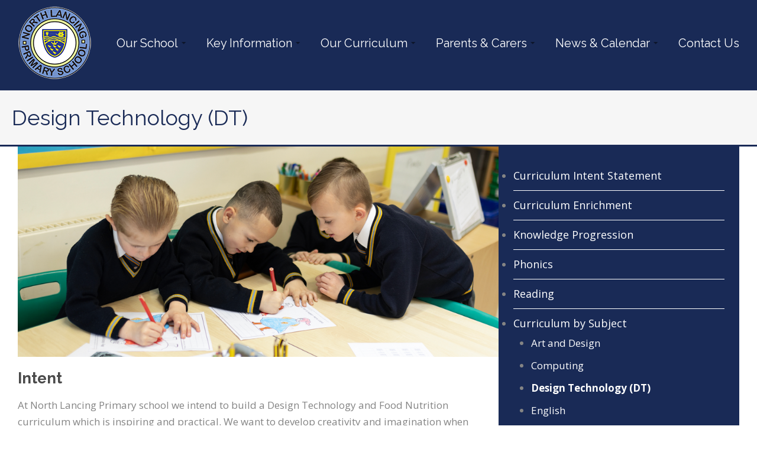

--- FILE ---
content_type: text/html; charset=UTF-8
request_url: https://dev.northlancing.w-sussex.sch.uk/?page_id=8557
body_size: 17021
content:
<!DOCTYPE html>
<!--[if lt IE 7]><html class="no-js lt-ie9 lt-ie8 lt-ie7" lang="en-GB"> <![endif]-->
<!--[if IE 7]><html class="no-js lt-ie9 lt-ie8" lang="en-GB"> <![endif]-->
<!--[if IE 8]><html class="no-js lt-ie9" lang="en-GB"> <![endif]-->
<!--[if gt IE 8]><!--> <html class="no-js" lang="en-GB"> <!--<![endif]-->
<head>

	<!-- Basic Page Needs
  ================================================== -->
	<meta charset="UTF-8" />
	<title>North Lancing Primary School  Design Technology (DT) - North Lancing Primary School</title>

	<!--[if lt IE 9]>
		<script src="http://html5shiv.googlecode.com/svn/trunk/html5.js"></script>
	<![endif]-->

	<!-- CSS
  ================================================== -->
	<link rel="stylesheet" href="https://northlancing.w-sussex.sch.uk/wp-content/themes/superspark/style.css" type="text/css" />
	
				<meta name="viewport" content="width=device-width, user-scalable=no">
		<link rel="stylesheet" href="https://northlancing.w-sussex.sch.uk/wp-content/themes/superspark/stylesheet/foundation-responsive.css">
		
	<!--[if IE 7]>
		<link rel="stylesheet" href="https://northlancing.w-sussex.sch.uk/wp-content/themes/superspark/stylesheet/ie7-style.css" /> 
	<![endif]-->	
	
	<meta name='robots' content='index, follow, max-image-preview:large, max-snippet:-1, max-video-preview:-1' />

	<!-- This site is optimized with the Yoast SEO plugin v23.2 - https://yoast.com/wordpress/plugins/seo/ -->
	<link rel="canonical" href="https://northlancing.w-sussex.sch.uk/our-curriculum/curriculum-by-subject/design-technology-dt/" />
	<meta property="og:locale" content="en_GB" />
	<meta property="og:type" content="article" />
	<meta property="og:title" content="Design Technology (DT) - North Lancing Primary School" />
	<meta property="og:url" content="https://northlancing.w-sussex.sch.uk/our-curriculum/curriculum-by-subject/design-technology-dt/" />
	<meta property="og:site_name" content="North Lancing Primary School" />
	<meta property="article:publisher" content="https://www.facebook.com/pages/North-Lancing-Primary-School" />
	<meta property="article:modified_time" content="2024-04-13T20:10:41+00:00" />
	<meta property="og:image" content="http://dev.northlancing.w-sussex.sch.uk/wp-content/uploads/2023/03/boys-colouring-9429-1024x448.png" />
	<meta name="twitter:card" content="summary_large_image" />
	<meta name="twitter:site" content="@nlancingprimary" />
	<meta name="twitter:label1" content="Estimated reading time" />
	<meta name="twitter:data1" content="3 minutes" />
	<script type="application/ld+json" class="yoast-schema-graph">{"@context":"https://schema.org","@graph":[{"@type":"WebPage","@id":"https://northlancing.w-sussex.sch.uk/our-curriculum/curriculum-by-subject/design-technology-dt/","url":"https://northlancing.w-sussex.sch.uk/our-curriculum/curriculum-by-subject/design-technology-dt/","name":"Design Technology (DT) - North Lancing Primary School","isPartOf":{"@id":"https://northlancing.w-sussex.sch.uk/#website"},"primaryImageOfPage":{"@id":"https://northlancing.w-sussex.sch.uk/our-curriculum/curriculum-by-subject/design-technology-dt/#primaryimage"},"image":{"@id":"https://northlancing.w-sussex.sch.uk/our-curriculum/curriculum-by-subject/design-technology-dt/#primaryimage"},"thumbnailUrl":"http://dev.northlancing.w-sussex.sch.uk/wp-content/uploads/2023/03/boys-colouring-9429-1024x448.png","datePublished":"2022-12-31T13:00:49+00:00","dateModified":"2024-04-13T20:10:41+00:00","breadcrumb":{"@id":"https://northlancing.w-sussex.sch.uk/our-curriculum/curriculum-by-subject/design-technology-dt/#breadcrumb"},"inLanguage":"en-GB","potentialAction":[{"@type":"ReadAction","target":["https://northlancing.w-sussex.sch.uk/our-curriculum/curriculum-by-subject/design-technology-dt/"]}]},{"@type":"ImageObject","inLanguage":"en-GB","@id":"https://northlancing.w-sussex.sch.uk/our-curriculum/curriculum-by-subject/design-technology-dt/#primaryimage","url":"http://dev.northlancing.w-sussex.sch.uk/wp-content/uploads/2023/03/boys-colouring-9429-1024x448.png","contentUrl":"http://dev.northlancing.w-sussex.sch.uk/wp-content/uploads/2023/03/boys-colouring-9429-1024x448.png"},{"@type":"BreadcrumbList","@id":"https://northlancing.w-sussex.sch.uk/our-curriculum/curriculum-by-subject/design-technology-dt/#breadcrumb","itemListElement":[{"@type":"ListItem","position":1,"name":"Home","item":"https://northlancing.w-sussex.sch.uk/"},{"@type":"ListItem","position":2,"name":"Our Curriculum","item":"https://northlancing.w-sussex.sch.uk/our-curriculum/"},{"@type":"ListItem","position":3,"name":"Curriculum by Subject","item":"https://northlancing.w-sussex.sch.uk/our-curriculum/curriculum-by-subject/"},{"@type":"ListItem","position":4,"name":"Design Technology (DT)"}]},{"@type":"WebSite","@id":"https://northlancing.w-sussex.sch.uk/#website","url":"https://northlancing.w-sussex.sch.uk/","name":"North Lancing Primary School","description":"North Lancing Primary School","publisher":{"@id":"https://northlancing.w-sussex.sch.uk/#organization"},"potentialAction":[{"@type":"SearchAction","target":{"@type":"EntryPoint","urlTemplate":"https://northlancing.w-sussex.sch.uk/?s={search_term_string}"},"query-input":"required name=search_term_string"}],"inLanguage":"en-GB"},{"@type":"Organization","@id":"https://northlancing.w-sussex.sch.uk/#organization","name":"North Lancing Primary School","url":"https://northlancing.w-sussex.sch.uk/","logo":{"@type":"ImageObject","inLanguage":"en-GB","@id":"https://northlancing.w-sussex.sch.uk/#/schema/logo/image/","url":"https://dev.northlancing.w-sussex.sch.uk/wp-content/uploads/2023/03/north-lancing-logo.png","contentUrl":"https://dev.northlancing.w-sussex.sch.uk/wp-content/uploads/2023/03/north-lancing-logo.png","width":125,"height":125,"caption":"North Lancing Primary School"},"image":{"@id":"https://northlancing.w-sussex.sch.uk/#/schema/logo/image/"},"sameAs":["https://www.facebook.com/pages/North-Lancing-Primary-School","https://x.com/nlancingprimary"]}]}</script>
	<!-- / Yoast SEO plugin. -->


<link rel='dns-prefetch' href='//northlancing.w-sussex.sch.uk' />
<link rel='dns-prefetch' href='//fonts.googleapis.com' />
<link rel="alternate" type="application/rss+xml" title="North Lancing Primary School &raquo; Feed" href="https://northlancing.w-sussex.sch.uk/feed/" />
<link rel="alternate" type="application/rss+xml" title="North Lancing Primary School &raquo; Comments Feed" href="https://northlancing.w-sussex.sch.uk/comments/feed/" />
<link rel="alternate" title="oEmbed (JSON)" type="application/json+oembed" href="https://northlancing.w-sussex.sch.uk/wp-json/oembed/1.0/embed?url=https%3A%2F%2Fnorthlancing.w-sussex.sch.uk%2Four-curriculum%2Fcurriculum-by-subject%2Fdesign-technology-dt%2F" />
<link rel="alternate" title="oEmbed (XML)" type="text/xml+oembed" href="https://northlancing.w-sussex.sch.uk/wp-json/oembed/1.0/embed?url=https%3A%2F%2Fnorthlancing.w-sussex.sch.uk%2Four-curriculum%2Fcurriculum-by-subject%2Fdesign-technology-dt%2F&#038;format=xml" />
<style id='wp-img-auto-sizes-contain-inline-css' type='text/css'>
img:is([sizes=auto i],[sizes^="auto," i]){contain-intrinsic-size:3000px 1500px}
/*# sourceURL=wp-img-auto-sizes-contain-inline-css */
</style>
<link rel='stylesheet' id='style-custom-css' href='https://northlancing.w-sussex.sch.uk/wp-content/themes/superspark/style-custom.css?ver=6.9' type='text/css' media='all' />
<link rel='stylesheet' id='Google-Font-Droid+Serif-css' href='https://fonts.googleapis.com/css?family=Droid+Serif%3An%2Ci%2Cb%2Cbi&#038;subset=latin&#038;ver=6.9' type='text/css' media='all' />
<link rel='stylesheet' id='Google-Font-Open+Sans-css' href='https://fonts.googleapis.com/css?family=Open+Sans%3An%2Ci%2Cb%2Cbi&#038;subset=latin&#038;ver=6.9' type='text/css' media='all' />
<link rel='stylesheet' id='Google-Font-Raleway-css' href='https://fonts.googleapis.com/css?family=Raleway%3An%2Ci%2Cb%2Cbi&#038;subset=latin&#038;ver=6.9' type='text/css' media='all' />
<link rel='stylesheet' id='layerslider-css' href='https://northlancing.w-sussex.sch.uk/wp-content/plugins/layerslider/assets/static/layerslider/css/layerslider.css?ver=7.5.3' type='text/css' media='all' />
<style id='wp-emoji-styles-inline-css' type='text/css'>

	img.wp-smiley, img.emoji {
		display: inline !important;
		border: none !important;
		box-shadow: none !important;
		height: 1em !important;
		width: 1em !important;
		margin: 0 0.07em !important;
		vertical-align: -0.1em !important;
		background: none !important;
		padding: 0 !important;
	}
/*# sourceURL=wp-emoji-styles-inline-css */
</style>
<style id='wp-block-library-inline-css' type='text/css'>
:root{--wp-block-synced-color:#7a00df;--wp-block-synced-color--rgb:122,0,223;--wp-bound-block-color:var(--wp-block-synced-color);--wp-editor-canvas-background:#ddd;--wp-admin-theme-color:#007cba;--wp-admin-theme-color--rgb:0,124,186;--wp-admin-theme-color-darker-10:#006ba1;--wp-admin-theme-color-darker-10--rgb:0,107,160.5;--wp-admin-theme-color-darker-20:#005a87;--wp-admin-theme-color-darker-20--rgb:0,90,135;--wp-admin-border-width-focus:2px}@media (min-resolution:192dpi){:root{--wp-admin-border-width-focus:1.5px}}.wp-element-button{cursor:pointer}:root .has-very-light-gray-background-color{background-color:#eee}:root .has-very-dark-gray-background-color{background-color:#313131}:root .has-very-light-gray-color{color:#eee}:root .has-very-dark-gray-color{color:#313131}:root .has-vivid-green-cyan-to-vivid-cyan-blue-gradient-background{background:linear-gradient(135deg,#00d084,#0693e3)}:root .has-purple-crush-gradient-background{background:linear-gradient(135deg,#34e2e4,#4721fb 50%,#ab1dfe)}:root .has-hazy-dawn-gradient-background{background:linear-gradient(135deg,#faaca8,#dad0ec)}:root .has-subdued-olive-gradient-background{background:linear-gradient(135deg,#fafae1,#67a671)}:root .has-atomic-cream-gradient-background{background:linear-gradient(135deg,#fdd79a,#004a59)}:root .has-nightshade-gradient-background{background:linear-gradient(135deg,#330968,#31cdcf)}:root .has-midnight-gradient-background{background:linear-gradient(135deg,#020381,#2874fc)}:root{--wp--preset--font-size--normal:16px;--wp--preset--font-size--huge:42px}.has-regular-font-size{font-size:1em}.has-larger-font-size{font-size:2.625em}.has-normal-font-size{font-size:var(--wp--preset--font-size--normal)}.has-huge-font-size{font-size:var(--wp--preset--font-size--huge)}.has-text-align-center{text-align:center}.has-text-align-left{text-align:left}.has-text-align-right{text-align:right}.has-fit-text{white-space:nowrap!important}#end-resizable-editor-section{display:none}.aligncenter{clear:both}.items-justified-left{justify-content:flex-start}.items-justified-center{justify-content:center}.items-justified-right{justify-content:flex-end}.items-justified-space-between{justify-content:space-between}.screen-reader-text{border:0;clip-path:inset(50%);height:1px;margin:-1px;overflow:hidden;padding:0;position:absolute;width:1px;word-wrap:normal!important}.screen-reader-text:focus{background-color:#ddd;clip-path:none;color:#444;display:block;font-size:1em;height:auto;left:5px;line-height:normal;padding:15px 23px 14px;text-decoration:none;top:5px;width:auto;z-index:100000}html :where(.has-border-color){border-style:solid}html :where([style*=border-top-color]){border-top-style:solid}html :where([style*=border-right-color]){border-right-style:solid}html :where([style*=border-bottom-color]){border-bottom-style:solid}html :where([style*=border-left-color]){border-left-style:solid}html :where([style*=border-width]){border-style:solid}html :where([style*=border-top-width]){border-top-style:solid}html :where([style*=border-right-width]){border-right-style:solid}html :where([style*=border-bottom-width]){border-bottom-style:solid}html :where([style*=border-left-width]){border-left-style:solid}html :where(img[class*=wp-image-]){height:auto;max-width:100%}:where(figure){margin:0 0 1em}html :where(.is-position-sticky){--wp-admin--admin-bar--position-offset:var(--wp-admin--admin-bar--height,0px)}@media screen and (max-width:600px){html :where(.is-position-sticky){--wp-admin--admin-bar--position-offset:0px}}

/*# sourceURL=wp-block-library-inline-css */
</style><style id='wp-block-heading-inline-css' type='text/css'>
h1:where(.wp-block-heading).has-background,h2:where(.wp-block-heading).has-background,h3:where(.wp-block-heading).has-background,h4:where(.wp-block-heading).has-background,h5:where(.wp-block-heading).has-background,h6:where(.wp-block-heading).has-background{padding:1.25em 2.375em}h1.has-text-align-left[style*=writing-mode]:where([style*=vertical-lr]),h1.has-text-align-right[style*=writing-mode]:where([style*=vertical-rl]),h2.has-text-align-left[style*=writing-mode]:where([style*=vertical-lr]),h2.has-text-align-right[style*=writing-mode]:where([style*=vertical-rl]),h3.has-text-align-left[style*=writing-mode]:where([style*=vertical-lr]),h3.has-text-align-right[style*=writing-mode]:where([style*=vertical-rl]),h4.has-text-align-left[style*=writing-mode]:where([style*=vertical-lr]),h4.has-text-align-right[style*=writing-mode]:where([style*=vertical-rl]),h5.has-text-align-left[style*=writing-mode]:where([style*=vertical-lr]),h5.has-text-align-right[style*=writing-mode]:where([style*=vertical-rl]),h6.has-text-align-left[style*=writing-mode]:where([style*=vertical-lr]),h6.has-text-align-right[style*=writing-mode]:where([style*=vertical-rl]){rotate:180deg}
/*# sourceURL=https://northlancing.w-sussex.sch.uk/wp-includes/blocks/heading/style.min.css */
</style>
<style id='wp-block-image-inline-css' type='text/css'>
.wp-block-image>a,.wp-block-image>figure>a{display:inline-block}.wp-block-image img{box-sizing:border-box;height:auto;max-width:100%;vertical-align:bottom}@media not (prefers-reduced-motion){.wp-block-image img.hide{visibility:hidden}.wp-block-image img.show{animation:show-content-image .4s}}.wp-block-image[style*=border-radius] img,.wp-block-image[style*=border-radius]>a{border-radius:inherit}.wp-block-image.has-custom-border img{box-sizing:border-box}.wp-block-image.aligncenter{text-align:center}.wp-block-image.alignfull>a,.wp-block-image.alignwide>a{width:100%}.wp-block-image.alignfull img,.wp-block-image.alignwide img{height:auto;width:100%}.wp-block-image .aligncenter,.wp-block-image .alignleft,.wp-block-image .alignright,.wp-block-image.aligncenter,.wp-block-image.alignleft,.wp-block-image.alignright{display:table}.wp-block-image .aligncenter>figcaption,.wp-block-image .alignleft>figcaption,.wp-block-image .alignright>figcaption,.wp-block-image.aligncenter>figcaption,.wp-block-image.alignleft>figcaption,.wp-block-image.alignright>figcaption{caption-side:bottom;display:table-caption}.wp-block-image .alignleft{float:left;margin:.5em 1em .5em 0}.wp-block-image .alignright{float:right;margin:.5em 0 .5em 1em}.wp-block-image .aligncenter{margin-left:auto;margin-right:auto}.wp-block-image :where(figcaption){margin-bottom:1em;margin-top:.5em}.wp-block-image.is-style-circle-mask img{border-radius:9999px}@supports ((-webkit-mask-image:none) or (mask-image:none)) or (-webkit-mask-image:none){.wp-block-image.is-style-circle-mask img{border-radius:0;-webkit-mask-image:url('data:image/svg+xml;utf8,<svg viewBox="0 0 100 100" xmlns="http://www.w3.org/2000/svg"><circle cx="50" cy="50" r="50"/></svg>');mask-image:url('data:image/svg+xml;utf8,<svg viewBox="0 0 100 100" xmlns="http://www.w3.org/2000/svg"><circle cx="50" cy="50" r="50"/></svg>');mask-mode:alpha;-webkit-mask-position:center;mask-position:center;-webkit-mask-repeat:no-repeat;mask-repeat:no-repeat;-webkit-mask-size:contain;mask-size:contain}}:root :where(.wp-block-image.is-style-rounded img,.wp-block-image .is-style-rounded img){border-radius:9999px}.wp-block-image figure{margin:0}.wp-lightbox-container{display:flex;flex-direction:column;position:relative}.wp-lightbox-container img{cursor:zoom-in}.wp-lightbox-container img:hover+button{opacity:1}.wp-lightbox-container button{align-items:center;backdrop-filter:blur(16px) saturate(180%);background-color:#5a5a5a40;border:none;border-radius:4px;cursor:zoom-in;display:flex;height:20px;justify-content:center;opacity:0;padding:0;position:absolute;right:16px;text-align:center;top:16px;width:20px;z-index:100}@media not (prefers-reduced-motion){.wp-lightbox-container button{transition:opacity .2s ease}}.wp-lightbox-container button:focus-visible{outline:3px auto #5a5a5a40;outline:3px auto -webkit-focus-ring-color;outline-offset:3px}.wp-lightbox-container button:hover{cursor:pointer;opacity:1}.wp-lightbox-container button:focus{opacity:1}.wp-lightbox-container button:focus,.wp-lightbox-container button:hover,.wp-lightbox-container button:not(:hover):not(:active):not(.has-background){background-color:#5a5a5a40;border:none}.wp-lightbox-overlay{box-sizing:border-box;cursor:zoom-out;height:100vh;left:0;overflow:hidden;position:fixed;top:0;visibility:hidden;width:100%;z-index:100000}.wp-lightbox-overlay .close-button{align-items:center;cursor:pointer;display:flex;justify-content:center;min-height:40px;min-width:40px;padding:0;position:absolute;right:calc(env(safe-area-inset-right) + 16px);top:calc(env(safe-area-inset-top) + 16px);z-index:5000000}.wp-lightbox-overlay .close-button:focus,.wp-lightbox-overlay .close-button:hover,.wp-lightbox-overlay .close-button:not(:hover):not(:active):not(.has-background){background:none;border:none}.wp-lightbox-overlay .lightbox-image-container{height:var(--wp--lightbox-container-height);left:50%;overflow:hidden;position:absolute;top:50%;transform:translate(-50%,-50%);transform-origin:top left;width:var(--wp--lightbox-container-width);z-index:9999999999}.wp-lightbox-overlay .wp-block-image{align-items:center;box-sizing:border-box;display:flex;height:100%;justify-content:center;margin:0;position:relative;transform-origin:0 0;width:100%;z-index:3000000}.wp-lightbox-overlay .wp-block-image img{height:var(--wp--lightbox-image-height);min-height:var(--wp--lightbox-image-height);min-width:var(--wp--lightbox-image-width);width:var(--wp--lightbox-image-width)}.wp-lightbox-overlay .wp-block-image figcaption{display:none}.wp-lightbox-overlay button{background:none;border:none}.wp-lightbox-overlay .scrim{background-color:#fff;height:100%;opacity:.9;position:absolute;width:100%;z-index:2000000}.wp-lightbox-overlay.active{visibility:visible}@media not (prefers-reduced-motion){.wp-lightbox-overlay.active{animation:turn-on-visibility .25s both}.wp-lightbox-overlay.active img{animation:turn-on-visibility .35s both}.wp-lightbox-overlay.show-closing-animation:not(.active){animation:turn-off-visibility .35s both}.wp-lightbox-overlay.show-closing-animation:not(.active) img{animation:turn-off-visibility .25s both}.wp-lightbox-overlay.zoom.active{animation:none;opacity:1;visibility:visible}.wp-lightbox-overlay.zoom.active .lightbox-image-container{animation:lightbox-zoom-in .4s}.wp-lightbox-overlay.zoom.active .lightbox-image-container img{animation:none}.wp-lightbox-overlay.zoom.active .scrim{animation:turn-on-visibility .4s forwards}.wp-lightbox-overlay.zoom.show-closing-animation:not(.active){animation:none}.wp-lightbox-overlay.zoom.show-closing-animation:not(.active) .lightbox-image-container{animation:lightbox-zoom-out .4s}.wp-lightbox-overlay.zoom.show-closing-animation:not(.active) .lightbox-image-container img{animation:none}.wp-lightbox-overlay.zoom.show-closing-animation:not(.active) .scrim{animation:turn-off-visibility .4s forwards}}@keyframes show-content-image{0%{visibility:hidden}99%{visibility:hidden}to{visibility:visible}}@keyframes turn-on-visibility{0%{opacity:0}to{opacity:1}}@keyframes turn-off-visibility{0%{opacity:1;visibility:visible}99%{opacity:0;visibility:visible}to{opacity:0;visibility:hidden}}@keyframes lightbox-zoom-in{0%{transform:translate(calc((-100vw + var(--wp--lightbox-scrollbar-width))/2 + var(--wp--lightbox-initial-left-position)),calc(-50vh + var(--wp--lightbox-initial-top-position))) scale(var(--wp--lightbox-scale))}to{transform:translate(-50%,-50%) scale(1)}}@keyframes lightbox-zoom-out{0%{transform:translate(-50%,-50%) scale(1);visibility:visible}99%{visibility:visible}to{transform:translate(calc((-100vw + var(--wp--lightbox-scrollbar-width))/2 + var(--wp--lightbox-initial-left-position)),calc(-50vh + var(--wp--lightbox-initial-top-position))) scale(var(--wp--lightbox-scale));visibility:hidden}}
/*# sourceURL=https://northlancing.w-sussex.sch.uk/wp-includes/blocks/image/style.min.css */
</style>
<style id='wp-block-list-inline-css' type='text/css'>
ol,ul{box-sizing:border-box}:root :where(.wp-block-list.has-background){padding:1.25em 2.375em}
/*# sourceURL=https://northlancing.w-sussex.sch.uk/wp-includes/blocks/list/style.min.css */
</style>
<style id='wp-block-search-inline-css' type='text/css'>
.wp-block-search__button{margin-left:10px;word-break:normal}.wp-block-search__button.has-icon{line-height:0}.wp-block-search__button svg{height:1.25em;min-height:24px;min-width:24px;width:1.25em;fill:currentColor;vertical-align:text-bottom}:where(.wp-block-search__button){border:1px solid #ccc;padding:6px 10px}.wp-block-search__inside-wrapper{display:flex;flex:auto;flex-wrap:nowrap;max-width:100%}.wp-block-search__label{width:100%}.wp-block-search.wp-block-search__button-only .wp-block-search__button{box-sizing:border-box;display:flex;flex-shrink:0;justify-content:center;margin-left:0;max-width:100%}.wp-block-search.wp-block-search__button-only .wp-block-search__inside-wrapper{min-width:0!important;transition-property:width}.wp-block-search.wp-block-search__button-only .wp-block-search__input{flex-basis:100%;transition-duration:.3s}.wp-block-search.wp-block-search__button-only.wp-block-search__searchfield-hidden,.wp-block-search.wp-block-search__button-only.wp-block-search__searchfield-hidden .wp-block-search__inside-wrapper{overflow:hidden}.wp-block-search.wp-block-search__button-only.wp-block-search__searchfield-hidden .wp-block-search__input{border-left-width:0!important;border-right-width:0!important;flex-basis:0;flex-grow:0;margin:0;min-width:0!important;padding-left:0!important;padding-right:0!important;width:0!important}:where(.wp-block-search__input){appearance:none;border:1px solid #949494;flex-grow:1;font-family:inherit;font-size:inherit;font-style:inherit;font-weight:inherit;letter-spacing:inherit;line-height:inherit;margin-left:0;margin-right:0;min-width:3rem;padding:8px;text-decoration:unset!important;text-transform:inherit}:where(.wp-block-search__button-inside .wp-block-search__inside-wrapper){background-color:#fff;border:1px solid #949494;box-sizing:border-box;padding:4px}:where(.wp-block-search__button-inside .wp-block-search__inside-wrapper) .wp-block-search__input{border:none;border-radius:0;padding:0 4px}:where(.wp-block-search__button-inside .wp-block-search__inside-wrapper) .wp-block-search__input:focus{outline:none}:where(.wp-block-search__button-inside .wp-block-search__inside-wrapper) :where(.wp-block-search__button){padding:4px 8px}.wp-block-search.aligncenter .wp-block-search__inside-wrapper{margin:auto}.wp-block[data-align=right] .wp-block-search.wp-block-search__button-only .wp-block-search__inside-wrapper{float:right}
/*# sourceURL=https://northlancing.w-sussex.sch.uk/wp-includes/blocks/search/style.min.css */
</style>
<style id='wp-block-columns-inline-css' type='text/css'>
.wp-block-columns{box-sizing:border-box;display:flex;flex-wrap:wrap!important}@media (min-width:782px){.wp-block-columns{flex-wrap:nowrap!important}}.wp-block-columns{align-items:normal!important}.wp-block-columns.are-vertically-aligned-top{align-items:flex-start}.wp-block-columns.are-vertically-aligned-center{align-items:center}.wp-block-columns.are-vertically-aligned-bottom{align-items:flex-end}@media (max-width:781px){.wp-block-columns:not(.is-not-stacked-on-mobile)>.wp-block-column{flex-basis:100%!important}}@media (min-width:782px){.wp-block-columns:not(.is-not-stacked-on-mobile)>.wp-block-column{flex-basis:0;flex-grow:1}.wp-block-columns:not(.is-not-stacked-on-mobile)>.wp-block-column[style*=flex-basis]{flex-grow:0}}.wp-block-columns.is-not-stacked-on-mobile{flex-wrap:nowrap!important}.wp-block-columns.is-not-stacked-on-mobile>.wp-block-column{flex-basis:0;flex-grow:1}.wp-block-columns.is-not-stacked-on-mobile>.wp-block-column[style*=flex-basis]{flex-grow:0}:where(.wp-block-columns){margin-bottom:1.75em}:where(.wp-block-columns.has-background){padding:1.25em 2.375em}.wp-block-column{flex-grow:1;min-width:0;overflow-wrap:break-word;word-break:break-word}.wp-block-column.is-vertically-aligned-top{align-self:flex-start}.wp-block-column.is-vertically-aligned-center{align-self:center}.wp-block-column.is-vertically-aligned-bottom{align-self:flex-end}.wp-block-column.is-vertically-aligned-stretch{align-self:stretch}.wp-block-column.is-vertically-aligned-bottom,.wp-block-column.is-vertically-aligned-center,.wp-block-column.is-vertically-aligned-top{width:100%}
/*# sourceURL=https://northlancing.w-sussex.sch.uk/wp-includes/blocks/columns/style.min.css */
</style>
<style id='wp-block-paragraph-inline-css' type='text/css'>
.is-small-text{font-size:.875em}.is-regular-text{font-size:1em}.is-large-text{font-size:2.25em}.is-larger-text{font-size:3em}.has-drop-cap:not(:focus):first-letter{float:left;font-size:8.4em;font-style:normal;font-weight:100;line-height:.68;margin:.05em .1em 0 0;text-transform:uppercase}body.rtl .has-drop-cap:not(:focus):first-letter{float:none;margin-left:.1em}p.has-drop-cap.has-background{overflow:hidden}:root :where(p.has-background){padding:1.25em 2.375em}:where(p.has-text-color:not(.has-link-color)) a{color:inherit}p.has-text-align-left[style*="writing-mode:vertical-lr"],p.has-text-align-right[style*="writing-mode:vertical-rl"]{rotate:180deg}
/*# sourceURL=https://northlancing.w-sussex.sch.uk/wp-includes/blocks/paragraph/style.min.css */
</style>
<style id='global-styles-inline-css' type='text/css'>
:root{--wp--preset--aspect-ratio--square: 1;--wp--preset--aspect-ratio--4-3: 4/3;--wp--preset--aspect-ratio--3-4: 3/4;--wp--preset--aspect-ratio--3-2: 3/2;--wp--preset--aspect-ratio--2-3: 2/3;--wp--preset--aspect-ratio--16-9: 16/9;--wp--preset--aspect-ratio--9-16: 9/16;--wp--preset--color--black: #000000;--wp--preset--color--cyan-bluish-gray: #abb8c3;--wp--preset--color--white: #ffffff;--wp--preset--color--pale-pink: #f78da7;--wp--preset--color--vivid-red: #cf2e2e;--wp--preset--color--luminous-vivid-orange: #ff6900;--wp--preset--color--luminous-vivid-amber: #fcb900;--wp--preset--color--light-green-cyan: #7bdcb5;--wp--preset--color--vivid-green-cyan: #00d084;--wp--preset--color--pale-cyan-blue: #8ed1fc;--wp--preset--color--vivid-cyan-blue: #0693e3;--wp--preset--color--vivid-purple: #9b51e0;--wp--preset--gradient--vivid-cyan-blue-to-vivid-purple: linear-gradient(135deg,rgb(6,147,227) 0%,rgb(155,81,224) 100%);--wp--preset--gradient--light-green-cyan-to-vivid-green-cyan: linear-gradient(135deg,rgb(122,220,180) 0%,rgb(0,208,130) 100%);--wp--preset--gradient--luminous-vivid-amber-to-luminous-vivid-orange: linear-gradient(135deg,rgb(252,185,0) 0%,rgb(255,105,0) 100%);--wp--preset--gradient--luminous-vivid-orange-to-vivid-red: linear-gradient(135deg,rgb(255,105,0) 0%,rgb(207,46,46) 100%);--wp--preset--gradient--very-light-gray-to-cyan-bluish-gray: linear-gradient(135deg,rgb(238,238,238) 0%,rgb(169,184,195) 100%);--wp--preset--gradient--cool-to-warm-spectrum: linear-gradient(135deg,rgb(74,234,220) 0%,rgb(151,120,209) 20%,rgb(207,42,186) 40%,rgb(238,44,130) 60%,rgb(251,105,98) 80%,rgb(254,248,76) 100%);--wp--preset--gradient--blush-light-purple: linear-gradient(135deg,rgb(255,206,236) 0%,rgb(152,150,240) 100%);--wp--preset--gradient--blush-bordeaux: linear-gradient(135deg,rgb(254,205,165) 0%,rgb(254,45,45) 50%,rgb(107,0,62) 100%);--wp--preset--gradient--luminous-dusk: linear-gradient(135deg,rgb(255,203,112) 0%,rgb(199,81,192) 50%,rgb(65,88,208) 100%);--wp--preset--gradient--pale-ocean: linear-gradient(135deg,rgb(255,245,203) 0%,rgb(182,227,212) 50%,rgb(51,167,181) 100%);--wp--preset--gradient--electric-grass: linear-gradient(135deg,rgb(202,248,128) 0%,rgb(113,206,126) 100%);--wp--preset--gradient--midnight: linear-gradient(135deg,rgb(2,3,129) 0%,rgb(40,116,252) 100%);--wp--preset--font-size--small: 13px;--wp--preset--font-size--medium: 20px;--wp--preset--font-size--large: 36px;--wp--preset--font-size--x-large: 42px;--wp--preset--spacing--20: 0.44rem;--wp--preset--spacing--30: 0.67rem;--wp--preset--spacing--40: 1rem;--wp--preset--spacing--50: 1.5rem;--wp--preset--spacing--60: 2.25rem;--wp--preset--spacing--70: 3.38rem;--wp--preset--spacing--80: 5.06rem;--wp--preset--shadow--natural: 6px 6px 9px rgba(0, 0, 0, 0.2);--wp--preset--shadow--deep: 12px 12px 50px rgba(0, 0, 0, 0.4);--wp--preset--shadow--sharp: 6px 6px 0px rgba(0, 0, 0, 0.2);--wp--preset--shadow--outlined: 6px 6px 0px -3px rgb(255, 255, 255), 6px 6px rgb(0, 0, 0);--wp--preset--shadow--crisp: 6px 6px 0px rgb(0, 0, 0);}:where(.is-layout-flex){gap: 0.5em;}:where(.is-layout-grid){gap: 0.5em;}body .is-layout-flex{display: flex;}.is-layout-flex{flex-wrap: wrap;align-items: center;}.is-layout-flex > :is(*, div){margin: 0;}body .is-layout-grid{display: grid;}.is-layout-grid > :is(*, div){margin: 0;}:where(.wp-block-columns.is-layout-flex){gap: 2em;}:where(.wp-block-columns.is-layout-grid){gap: 2em;}:where(.wp-block-post-template.is-layout-flex){gap: 1.25em;}:where(.wp-block-post-template.is-layout-grid){gap: 1.25em;}.has-black-color{color: var(--wp--preset--color--black) !important;}.has-cyan-bluish-gray-color{color: var(--wp--preset--color--cyan-bluish-gray) !important;}.has-white-color{color: var(--wp--preset--color--white) !important;}.has-pale-pink-color{color: var(--wp--preset--color--pale-pink) !important;}.has-vivid-red-color{color: var(--wp--preset--color--vivid-red) !important;}.has-luminous-vivid-orange-color{color: var(--wp--preset--color--luminous-vivid-orange) !important;}.has-luminous-vivid-amber-color{color: var(--wp--preset--color--luminous-vivid-amber) !important;}.has-light-green-cyan-color{color: var(--wp--preset--color--light-green-cyan) !important;}.has-vivid-green-cyan-color{color: var(--wp--preset--color--vivid-green-cyan) !important;}.has-pale-cyan-blue-color{color: var(--wp--preset--color--pale-cyan-blue) !important;}.has-vivid-cyan-blue-color{color: var(--wp--preset--color--vivid-cyan-blue) !important;}.has-vivid-purple-color{color: var(--wp--preset--color--vivid-purple) !important;}.has-black-background-color{background-color: var(--wp--preset--color--black) !important;}.has-cyan-bluish-gray-background-color{background-color: var(--wp--preset--color--cyan-bluish-gray) !important;}.has-white-background-color{background-color: var(--wp--preset--color--white) !important;}.has-pale-pink-background-color{background-color: var(--wp--preset--color--pale-pink) !important;}.has-vivid-red-background-color{background-color: var(--wp--preset--color--vivid-red) !important;}.has-luminous-vivid-orange-background-color{background-color: var(--wp--preset--color--luminous-vivid-orange) !important;}.has-luminous-vivid-amber-background-color{background-color: var(--wp--preset--color--luminous-vivid-amber) !important;}.has-light-green-cyan-background-color{background-color: var(--wp--preset--color--light-green-cyan) !important;}.has-vivid-green-cyan-background-color{background-color: var(--wp--preset--color--vivid-green-cyan) !important;}.has-pale-cyan-blue-background-color{background-color: var(--wp--preset--color--pale-cyan-blue) !important;}.has-vivid-cyan-blue-background-color{background-color: var(--wp--preset--color--vivid-cyan-blue) !important;}.has-vivid-purple-background-color{background-color: var(--wp--preset--color--vivid-purple) !important;}.has-black-border-color{border-color: var(--wp--preset--color--black) !important;}.has-cyan-bluish-gray-border-color{border-color: var(--wp--preset--color--cyan-bluish-gray) !important;}.has-white-border-color{border-color: var(--wp--preset--color--white) !important;}.has-pale-pink-border-color{border-color: var(--wp--preset--color--pale-pink) !important;}.has-vivid-red-border-color{border-color: var(--wp--preset--color--vivid-red) !important;}.has-luminous-vivid-orange-border-color{border-color: var(--wp--preset--color--luminous-vivid-orange) !important;}.has-luminous-vivid-amber-border-color{border-color: var(--wp--preset--color--luminous-vivid-amber) !important;}.has-light-green-cyan-border-color{border-color: var(--wp--preset--color--light-green-cyan) !important;}.has-vivid-green-cyan-border-color{border-color: var(--wp--preset--color--vivid-green-cyan) !important;}.has-pale-cyan-blue-border-color{border-color: var(--wp--preset--color--pale-cyan-blue) !important;}.has-vivid-cyan-blue-border-color{border-color: var(--wp--preset--color--vivid-cyan-blue) !important;}.has-vivid-purple-border-color{border-color: var(--wp--preset--color--vivid-purple) !important;}.has-vivid-cyan-blue-to-vivid-purple-gradient-background{background: var(--wp--preset--gradient--vivid-cyan-blue-to-vivid-purple) !important;}.has-light-green-cyan-to-vivid-green-cyan-gradient-background{background: var(--wp--preset--gradient--light-green-cyan-to-vivid-green-cyan) !important;}.has-luminous-vivid-amber-to-luminous-vivid-orange-gradient-background{background: var(--wp--preset--gradient--luminous-vivid-amber-to-luminous-vivid-orange) !important;}.has-luminous-vivid-orange-to-vivid-red-gradient-background{background: var(--wp--preset--gradient--luminous-vivid-orange-to-vivid-red) !important;}.has-very-light-gray-to-cyan-bluish-gray-gradient-background{background: var(--wp--preset--gradient--very-light-gray-to-cyan-bluish-gray) !important;}.has-cool-to-warm-spectrum-gradient-background{background: var(--wp--preset--gradient--cool-to-warm-spectrum) !important;}.has-blush-light-purple-gradient-background{background: var(--wp--preset--gradient--blush-light-purple) !important;}.has-blush-bordeaux-gradient-background{background: var(--wp--preset--gradient--blush-bordeaux) !important;}.has-luminous-dusk-gradient-background{background: var(--wp--preset--gradient--luminous-dusk) !important;}.has-pale-ocean-gradient-background{background: var(--wp--preset--gradient--pale-ocean) !important;}.has-electric-grass-gradient-background{background: var(--wp--preset--gradient--electric-grass) !important;}.has-midnight-gradient-background{background: var(--wp--preset--gradient--midnight) !important;}.has-small-font-size{font-size: var(--wp--preset--font-size--small) !important;}.has-medium-font-size{font-size: var(--wp--preset--font-size--medium) !important;}.has-large-font-size{font-size: var(--wp--preset--font-size--large) !important;}.has-x-large-font-size{font-size: var(--wp--preset--font-size--x-large) !important;}
:where(.wp-block-columns.is-layout-flex){gap: 2em;}:where(.wp-block-columns.is-layout-grid){gap: 2em;}
/*# sourceURL=global-styles-inline-css */
</style>
<style id='core-block-supports-inline-css' type='text/css'>
.wp-container-core-columns-is-layout-9d6595d7{flex-wrap:nowrap;}
/*# sourceURL=core-block-supports-inline-css */
</style>

<style id='classic-theme-styles-inline-css' type='text/css'>
/*! This file is auto-generated */
.wp-block-button__link{color:#fff;background-color:#32373c;border-radius:9999px;box-shadow:none;text-decoration:none;padding:calc(.667em + 2px) calc(1.333em + 2px);font-size:1.125em}.wp-block-file__button{background:#32373c;color:#fff;text-decoration:none}
/*# sourceURL=/wp-includes/css/classic-themes.min.css */
</style>
<link rel='stylesheet' id='superfish-css' href='https://northlancing.w-sussex.sch.uk/wp-content/themes/superspark/stylesheet/superfish.css?ver=6.9' type='text/css' media='all' />
<link rel='stylesheet' id='fancybox-css' href='https://northlancing.w-sussex.sch.uk/wp-content/themes/superspark/stylesheet/fancybox.css?ver=6.9' type='text/css' media='all' />
<link rel='stylesheet' id='fancybox-thumbs-css' href='https://northlancing.w-sussex.sch.uk/wp-content/themes/superspark/stylesheet/jquery.fancybox-thumbs.css?ver=6.9' type='text/css' media='all' />
<script type="text/javascript" src="https://northlancing.w-sussex.sch.uk/wp-includes/js/jquery/jquery.min.js?ver=3.7.1" id="jquery-core-js"></script>
<script type="text/javascript" src="https://northlancing.w-sussex.sch.uk/wp-includes/js/jquery/jquery-migrate.min.js?ver=3.4.1" id="jquery-migrate-js"></script>
<script type="text/javascript" id="layerslider-utils-js-extra">
/* <![CDATA[ */
var LS_Meta = {"v":"7.5.3","fixGSAP":"1"};
//# sourceURL=layerslider-utils-js-extra
/* ]]> */
</script>
<script type="text/javascript" src="https://northlancing.w-sussex.sch.uk/wp-content/plugins/layerslider/assets/static/layerslider/js/layerslider.utils.js?ver=7.5.3" id="layerslider-utils-js"></script>
<script type="text/javascript" src="https://northlancing.w-sussex.sch.uk/wp-content/plugins/layerslider/assets/static/layerslider/js/layerslider.kreaturamedia.jquery.js?ver=7.5.3" id="layerslider-js"></script>
<script type="text/javascript" src="https://northlancing.w-sussex.sch.uk/wp-content/plugins/layerslider/assets/static/layerslider/js/layerslider.transitions.js?ver=7.5.3" id="layerslider-transitions-js"></script>
<script type="text/javascript" src="https://northlancing.w-sussex.sch.uk/wp-content/themes/superspark/javascript/jquery.fitvids.js?ver=1.0" id="fitvids-js"></script>
<meta name="generator" content="Powered by LayerSlider 7.5.3 - Build Heros, Sliders, and Popups. Create Animations and Beautiful, Rich Web Content as Easy as Never Before on WordPress." />
<!-- LayerSlider updates and docs at: https://layerslider.com -->
<link rel="https://api.w.org/" href="https://northlancing.w-sussex.sch.uk/wp-json/" /><link rel="alternate" title="JSON" type="application/json" href="https://northlancing.w-sussex.sch.uk/wp-json/wp/v2/pages/8557" /><link rel="EditURI" type="application/rsd+xml" title="RSD" href="https://northlancing.w-sussex.sch.uk/xmlrpc.php?rsd" />
<meta name="generator" content="WordPress 6.9" />
<link rel='shortlink' href='https://northlancing.w-sussex.sch.uk/?p=8557' />
	
<!--[if lt IE 9]>
<style type="text/css">
	div.shortcode-dropcap.circle,
	div.anythingSlider .anythingControls ul a, .flex-control-nav li a, 
	.nivo-controlNav a, .ls-bottom-slidebuttons a, .blog-date-wrapper{
		z-index: 1000;
		position: relative;
		behavior: url(https://northlancing.w-sussex.sch.uk/wp-content/themes/superspark/stylesheet/ie-fix/PIE.php);
	}
	div.top-search-wrapper .search-text{ width: 185px; }
	div.top-search-wrapper .search-text input{ float: right; }
	span.hover-link, span.hover-video, span.hover-zoom{ display: none !important; }
	div.logo-right-text-content { width: 400px !important; }
</style>
<![endif]-->
<link rel="icon" href="https://northlancing.w-sussex.sch.uk/wp-content/uploads/2024/08/north-lancing-logo-favicon-150x150.png" sizes="32x32" />
<link rel="icon" href="https://northlancing.w-sussex.sch.uk/wp-content/uploads/2024/08/north-lancing-logo-favicon-300x300.png" sizes="192x192" />
<link rel="apple-touch-icon" href="https://northlancing.w-sussex.sch.uk/wp-content/uploads/2024/08/north-lancing-logo-favicon-300x300.png" />
<meta name="msapplication-TileImage" content="https://northlancing.w-sussex.sch.uk/wp-content/uploads/2024/08/north-lancing-logo-favicon-300x300.png" />
		<style type="text/css" id="wp-custom-css">
			.container {
	max-width: 1440px;
}
.row {
	width: 1440px;
}
div.top-navigation {
	display: none;
}
div.header-outer-wrapper {
	background: #192a56;
}
div.page-header-wrapper {
	margin: 0;
}
.gdl-top-slider {
max-width: 100%!important;
}
div.page-header-wrapper {
	padding-left: 0;
	padding-right: 0;
	border-color: #192a56;
}
h1.page-header-title {
	font-size: 36px;
	font-weight: 500;
	color: #192a56;
}
.wp-block-navigation__container {
list-style-type: none;
margin: 0 0 20px 0;
}
.wp-block-navigation-item {
width: 100%;
}

.wp-block-navigation-link {
color: #192a56;
font-weight: 500;
font-size: 18px;
}
ul.sf-menu li a, ul.sf-menu li.current-menu-ancestor a, ul.sf-menu li.current-menu-item a, ul.sf-menu li a:hover{
	border-left: none;
}
ul.sf-menu li.current_page_item, ul.sf-menu li.current-menu-parent {
		border-bottom: solid 2px #273c75;
}
ul.sf-menu li.current_page_item > .sub-menu {
font-weight: 600;
	color: red;
}
.advanced-sidebar-menu {
	list-style: none;
}
.advanced-sidebar-menu ::marker {
content: "";
}
.advanced-sidebar-menu .page_item a {
	color: #273c75;
	display: block;
}
.parent-sidebar-menu > .page_item {
	font-size: 20px
}
.child-sidebar-menu {
	background: #192a56;
	margin: 0;
	padding: 25px;
}
.child-sidebar-menu > .page_item {
	border-top: solid 1px #ffffff;
	padding: 10px 0;
	font-size: 18px;
}
.child-sidebar-menu > .page_item a {
	color: #ffffff;
}
.child-sidebar-menu > .page_item:first-of-type {
	border-top: 0;
}
.grandchild-sidebar-menu > .page_item {
	padding: 5px 0;
	font-size: 17px;
}
.child-sidebar-menu > .page_item.current-menu-item > a, .grandchild-sidebar-menu > .page_item.current-menu-item > a {
	font-weight: 600;
}
.wp-block-image.size-large > img{
	width: 100%;
}
div.gdl-page-item {
	padding-top: 0;
}
div.content-wrapper.container {
	overflow: inherit;
}
.breakout {
	left: calc(-50vw - -50%);
	position: relative;
	width: 100vw;
}
.footer-wrapper, .footer-wrapper table th {
	color: #353b48;
}
.styled-links {
	list-style: none;
	margin: 0
}
.styled-links li {
	margin-bottom: 8px;
}
.styled-links li a {
	display: block;
	padding: 8px;
	color: #40739e;
	background: #fff;
	border: solid 1px #40739e;
	border-left: solid 3px #40739e;
}
.styled-links li a:hover {
	color: #fff;
	background: #40739e;
}
.landing-cards .wp-block-column figure {
	margin: 0;
}
.landing-cards .wp-block-column h2 {
	padding: 0!important;
}
.landing-cards .wp-block-column a {
	display: block;
	color: #fff;
	padding: 32px 60px;
	background: #192a56;
	border: solid 1px #192a56;
}
.landing-cards .wp-block-column a:hover {
	background: #fff;
	color: #192a56;
	border-left: solid 5px #192a56;
	padding-left: 55px;
}
.wp-block-table.nlps-table tr:first-of-type th, .wp-block-table.nlps-table tr:first-of-type td{
	background: #40739e;
	color: #fff;
} 
.wp-block-table.nlps-table tr td:first-of-type, .wp-block-table.nlps-table tr th:first-of-type {
	width: 40%;
}
div.footer-wrapper .custom-sidebar {
	margin-bottom: 20px
}
.sp-tab__nav-item .sp-tab__nav-link.sp-tab__active {
	border-top: solid 3px #192a56!important;
}
.sp-tab__nav-item .sp-tab__nav-link.sp-tab__active .tab_title_area .sp-tab__tab_title{
	color: #192a56!important;
}		</style>
			
</head>
<body class="wp-singular page-template-default page page-id-8557 page-child parent-pageid-8214 wp-theme-superspark">
<div class="body-outer-wrapper">
	<div class="body-wrapper boxed-style">
		
		<div class="top-navigation-wrapper boxed-style">
			<div class="top-navigation container">
								
				<div class="top-navigation-right">
					<!-- Get Social Icons -->
					<div id="gdl-social-icon" class="social-wrapper">
						<div class="social-icon-wrapper">
							<div class="social-icon"><a target="_blank" href="https://twitter.com/nlancingprimary"><img src="https://northlancing.w-sussex.sch.uk/wp-content/themes/superspark/images/icon/light/social-icon/twitter.png" alt="twitter"/></a></div>						</div> <!-- social icon wrapper -->
					</div> <!-- social wrapper -->	

				</div> <!-- top navigation right -->
				
				<div class="clear"></div>
			</div> <!-- top navigation container -->		
		</div>
		<div class="header-outer-wrapper">
			<div class="header-wrapper container main">
					
				<!-- Get Logo -->
				<div class="logo-wrapper">
					<a href="https://northlancing.w-sussex.sch.uk"><img src="https://northlancing.w-sussex.sch.uk/wp-content/uploads/2023/03/north-lancing-logo.png" alt="North Lancing Primary School"/></a>				</div>

				<!-- Navigation -->
				<div class="navigation-wrapper"><div id="main-superfish-wrapper" class="menu-wrapper"><ul id="menu-main-navigation" class="sf-menu"><li id="menu-item-9433" class="menu-item menu-item-type-post_type menu-item-object-page menu-item-has-children menu-item-9433"><a href="https://northlancing.w-sussex.sch.uk/our-school/">Our School</a>
<ul class="sub-menu">
	<li id="menu-item-9449" class="menu-item menu-item-type-post_type menu-item-object-page menu-item-9449"><a href="https://northlancing.w-sussex.sch.uk/our-school/school-vision/">School Vision &#038; Values</a></li>
	<li id="menu-item-9448" class="menu-item menu-item-type-post_type menu-item-object-page menu-item-9448"><a href="https://northlancing.w-sussex.sch.uk/our-school/our-staff/">Our Staff</a></li>
	<li id="menu-item-9451" class="menu-item menu-item-type-post_type menu-item-object-page menu-item-9451"><a href="https://northlancing.w-sussex.sch.uk/our-school/governance/">Governance</a></li>
	<li id="menu-item-10713" class="menu-item menu-item-type-post_type menu-item-object-page menu-item-10713"><a href="https://northlancing.w-sussex.sch.uk/our-school/admissions/">School Admissions</a></li>
	<li id="menu-item-9518" class="menu-item menu-item-type-post_type menu-item-object-page menu-item-9518"><a href="https://northlancing.w-sussex.sch.uk/our-school/pta/">PTA</a></li>
	<li id="menu-item-10714" class="menu-item menu-item-type-post_type menu-item-object-page menu-item-10714"><a href="https://northlancing.w-sussex.sch.uk/our-school/virtual-tour/">Virtual Tour</a></li>
</ul>
</li>
<li id="menu-item-9431" class="menu-item menu-item-type-post_type menu-item-object-page menu-item-has-children menu-item-9431"><a href="https://northlancing.w-sussex.sch.uk/ofsted-policies-results/">Key Information</a>
<ul class="sub-menu">
	<li id="menu-item-9511" class="menu-item menu-item-type-post_type menu-item-object-page menu-item-9511"><a href="https://northlancing.w-sussex.sch.uk/ofsted-policies-results/ofsted/">Ofsted</a></li>
	<li id="menu-item-9510" class="menu-item menu-item-type-post_type menu-item-object-page menu-item-9510"><a href="https://northlancing.w-sussex.sch.uk/ofsted-policies-results/school-policies/">School Policies</a></li>
	<li id="menu-item-9506" class="menu-item menu-item-type-post_type menu-item-object-page menu-item-9506"><a href="https://northlancing.w-sussex.sch.uk/ofsted-policies-results/sen-disabilities/">SEN &#038; Disabilities</a></li>
	<li id="menu-item-9509" class="menu-item menu-item-type-post_type menu-item-object-page menu-item-9509"><a href="https://northlancing.w-sussex.sch.uk/ofsted-policies-results/pupil-premium/">Pupil Premium</a></li>
	<li id="menu-item-9508" class="menu-item menu-item-type-post_type menu-item-object-page menu-item-9508"><a href="https://northlancing.w-sussex.sch.uk/ofsted-policies-results/sports-premium/">Sports Premium</a></li>
	<li id="menu-item-9512" class="menu-item menu-item-type-post_type menu-item-object-page menu-item-9512"><a href="https://northlancing.w-sussex.sch.uk/ofsted-policies-results/achievements-results/">School Data</a></li>
	<li id="menu-item-9507" class="menu-item menu-item-type-post_type menu-item-object-page menu-item-9507"><a href="https://northlancing.w-sussex.sch.uk/ofsted-policies-results/school-improvement-plan/">School Improvement</a></li>
	<li id="menu-item-9505" class="menu-item menu-item-type-post_type menu-item-object-page menu-item-9505"><a href="https://northlancing.w-sussex.sch.uk/ofsted-policies-results/safeguarding/">Safeguarding</a></li>
	<li id="menu-item-10732" class="menu-item menu-item-type-post_type menu-item-object-page menu-item-10732"><a href="https://northlancing.w-sussex.sch.uk/ofsted-policies-results/financial-benchmark/">Financial Benchmark</a></li>
</ul>
</li>
<li id="menu-item-9537" class="menu-item menu-item-type-post_type menu-item-object-page current-page-ancestor menu-item-has-children menu-item-9537"><a href="https://northlancing.w-sussex.sch.uk/our-curriculum/">Our Curriculum</a>
<ul class="sub-menu">
	<li id="menu-item-9707" class="menu-item menu-item-type-post_type menu-item-object-page menu-item-9707"><a href="https://northlancing.w-sussex.sch.uk/our-curriculum/curriculum-intent-statement/">Curriculum Intent Statement</a></li>
	<li id="menu-item-9945" class="menu-item menu-item-type-post_type menu-item-object-page menu-item-9945"><a href="https://northlancing.w-sussex.sch.uk/our-curriculum/reading-3/">Reading</a></li>
	<li id="menu-item-9946" class="menu-item menu-item-type-post_type menu-item-object-page menu-item-9946"><a href="https://northlancing.w-sussex.sch.uk/our-curriculum/phonics/">Phonics</a></li>
	<li id="menu-item-9706" class="menu-item menu-item-type-post_type menu-item-object-page current-page-ancestor menu-item-9706"><a href="https://northlancing.w-sussex.sch.uk/our-curriculum/curriculum-by-subject/">Curriculum by Subject</a></li>
	<li id="menu-item-11534" class="menu-item menu-item-type-post_type menu-item-object-page menu-item-11534"><a href="https://northlancing.w-sussex.sch.uk/our-curriculum/curriculum-enrichment/">Curriculum Enrichment</a></li>
	<li id="menu-item-9539" class="menu-item menu-item-type-post_type menu-item-object-page menu-item-9539"><a href="https://northlancing.w-sussex.sch.uk/our-curriculum/assessment/">Assessment</a></li>
</ul>
</li>
<li id="menu-item-9430" class="menu-item menu-item-type-post_type menu-item-object-page menu-item-has-children menu-item-9430"><a href="https://northlancing.w-sussex.sch.uk/parents-carers/">Parents &#038; Carers</a>
<ul class="sub-menu">
	<li id="menu-item-10551" class="menu-item menu-item-type-post_type menu-item-object-page menu-item-10551"><a href="https://northlancing.w-sussex.sch.uk/parents-carers/term-dates/">Term Dates 2025-26</a></li>
	<li id="menu-item-9522" class="menu-item menu-item-type-post_type menu-item-object-page menu-item-9522"><a href="https://northlancing.w-sussex.sch.uk/parents-carers/our-school-day/">Our School Day</a></li>
	<li id="menu-item-10815" class="menu-item menu-item-type-post_type menu-item-object-page menu-item-10815"><a href="https://northlancing.w-sussex.sch.uk/parents-carers/attendance/">Attendance</a></li>
	<li id="menu-item-10814" class="menu-item menu-item-type-post_type menu-item-object-page menu-item-10814"><a href="https://northlancing.w-sussex.sch.uk/parents-carers/absence/">Absence</a></li>
	<li id="menu-item-12177" class="menu-item menu-item-type-post_type menu-item-object-page menu-item-12177"><a href="https://northlancing.w-sussex.sch.uk/parents-carers/wrap-around-care/">Wrap Around Care</a></li>
	<li id="menu-item-11597" class="menu-item menu-item-type-post_type menu-item-object-page menu-item-11597"><a href="https://northlancing.w-sussex.sch.uk/ofsted-policies-results/send-resources/">Support Resources</a></li>
	<li id="menu-item-9523" class="menu-item menu-item-type-post_type menu-item-object-page menu-item-9523"><a href="https://northlancing.w-sussex.sch.uk/parents-carers/our-school-uniform/">Our School Uniform</a></li>
	<li id="menu-item-9520" class="menu-item menu-item-type-post_type menu-item-object-page menu-item-9520"><a href="https://northlancing.w-sussex.sch.uk/parents-carers/school-meals/">School Meals</a></li>
	<li id="menu-item-9519" class="menu-item menu-item-type-post_type menu-item-object-page menu-item-9519"><a href="https://northlancing.w-sussex.sch.uk/parents-carers/school-clubs/">School Clubs</a></li>
	<li id="menu-item-10813" class="menu-item menu-item-type-post_type menu-item-object-page menu-item-10813"><a href="https://northlancing.w-sussex.sch.uk/parents-carers/parent-pay/">Parent Pay</a></li>
</ul>
</li>
<li id="menu-item-9513" class="menu-item menu-item-type-post_type menu-item-object-page menu-item-has-children menu-item-9513"><a href="https://northlancing.w-sussex.sch.uk/news-calendar/">News &#038; Calendar</a>
<ul class="sub-menu">
	<li id="menu-item-9514" class="menu-item menu-item-type-post_type menu-item-object-page menu-item-9514"><a href="https://northlancing.w-sussex.sch.uk/news-calendar/school-newsletters/">School Newsletters</a></li>
	<li id="menu-item-10470" class="menu-item menu-item-type-post_type menu-item-object-page menu-item-10470"><a href="https://northlancing.w-sussex.sch.uk/news-calendar/school-bulletins/">School Letters</a></li>
	<li id="menu-item-9517" class="menu-item menu-item-type-post_type menu-item-object-page menu-item-9517"><a href="https://northlancing.w-sussex.sch.uk/news-calendar/school-calendar/">School Calendar</a></li>
</ul>
</li>
<li id="menu-item-11948" class="menu-item menu-item-type-post_type menu-item-object-page menu-item-11948"><a href="https://northlancing.w-sussex.sch.uk/parents-carers/contact-us/">Contact Us</a></li>
</ul></div></div><div class="clear"></div><div class="responsive-menu-wrapper"><select id="menu-main-navigation-1" class="menu dropdown-menu"><option value="" class="blank">&#8212; Main Menu &#8212;</option><option class="menu-item menu-item-type-post_type menu-item-object-page menu-item-has-children menu-item-9433 menu-item-depth-0" value="https://northlancing.w-sussex.sch.uk/our-school/">Our School</option>	<option class="menu-item menu-item-type-post_type menu-item-object-page menu-item-9449 menu-item-depth-1" value="https://northlancing.w-sussex.sch.uk/our-school/school-vision/">- School Vision &#038; Values</option>
	<option class="menu-item menu-item-type-post_type menu-item-object-page menu-item-9448 menu-item-depth-1" value="https://northlancing.w-sussex.sch.uk/our-school/our-staff/">- Our Staff</option>
	<option class="menu-item menu-item-type-post_type menu-item-object-page menu-item-9451 menu-item-depth-1" value="https://northlancing.w-sussex.sch.uk/our-school/governance/">- Governance</option>
	<option class="menu-item menu-item-type-post_type menu-item-object-page menu-item-10713 menu-item-depth-1" value="https://northlancing.w-sussex.sch.uk/our-school/admissions/">- School Admissions</option>
	<option class="menu-item menu-item-type-post_type menu-item-object-page menu-item-9518 menu-item-depth-1" value="https://northlancing.w-sussex.sch.uk/our-school/pta/">- PTA</option>
	<option class="menu-item menu-item-type-post_type menu-item-object-page menu-item-10714 menu-item-depth-1" value="https://northlancing.w-sussex.sch.uk/our-school/virtual-tour/">- Virtual Tour</option>

<option class="menu-item menu-item-type-post_type menu-item-object-page menu-item-has-children menu-item-9431 menu-item-depth-0" value="https://northlancing.w-sussex.sch.uk/ofsted-policies-results/">Key Information</option>	<option class="menu-item menu-item-type-post_type menu-item-object-page menu-item-9511 menu-item-depth-1" value="https://northlancing.w-sussex.sch.uk/ofsted-policies-results/ofsted/">- Ofsted</option>
	<option class="menu-item menu-item-type-post_type menu-item-object-page menu-item-9510 menu-item-depth-1" value="https://northlancing.w-sussex.sch.uk/ofsted-policies-results/school-policies/">- School Policies</option>
	<option class="menu-item menu-item-type-post_type menu-item-object-page menu-item-9506 menu-item-depth-1" value="https://northlancing.w-sussex.sch.uk/ofsted-policies-results/sen-disabilities/">- SEN &#038; Disabilities</option>
	<option class="menu-item menu-item-type-post_type menu-item-object-page menu-item-9509 menu-item-depth-1" value="https://northlancing.w-sussex.sch.uk/ofsted-policies-results/pupil-premium/">- Pupil Premium</option>
	<option class="menu-item menu-item-type-post_type menu-item-object-page menu-item-9508 menu-item-depth-1" value="https://northlancing.w-sussex.sch.uk/ofsted-policies-results/sports-premium/">- Sports Premium</option>
	<option class="menu-item menu-item-type-post_type menu-item-object-page menu-item-9512 menu-item-depth-1" value="https://northlancing.w-sussex.sch.uk/ofsted-policies-results/achievements-results/">- School Data</option>
	<option class="menu-item menu-item-type-post_type menu-item-object-page menu-item-9507 menu-item-depth-1" value="https://northlancing.w-sussex.sch.uk/ofsted-policies-results/school-improvement-plan/">- School Improvement</option>
	<option class="menu-item menu-item-type-post_type menu-item-object-page menu-item-9505 menu-item-depth-1" value="https://northlancing.w-sussex.sch.uk/ofsted-policies-results/safeguarding/">- Safeguarding</option>
	<option class="menu-item menu-item-type-post_type menu-item-object-page menu-item-10732 menu-item-depth-1" value="https://northlancing.w-sussex.sch.uk/ofsted-policies-results/financial-benchmark/">- Financial Benchmark</option>

<option class="menu-item menu-item-type-post_type menu-item-object-page current-page-ancestor menu-item-has-children menu-item-9537 menu-item-depth-0" value="https://northlancing.w-sussex.sch.uk/our-curriculum/">Our Curriculum</option>	<option class="menu-item menu-item-type-post_type menu-item-object-page menu-item-9707 menu-item-depth-1" value="https://northlancing.w-sussex.sch.uk/our-curriculum/curriculum-intent-statement/">- Curriculum Intent Statement</option>
	<option class="menu-item menu-item-type-post_type menu-item-object-page menu-item-9945 menu-item-depth-1" value="https://northlancing.w-sussex.sch.uk/our-curriculum/reading-3/">- Reading</option>
	<option class="menu-item menu-item-type-post_type menu-item-object-page menu-item-9946 menu-item-depth-1" value="https://northlancing.w-sussex.sch.uk/our-curriculum/phonics/">- Phonics</option>
	<option class="menu-item menu-item-type-post_type menu-item-object-page current-page-ancestor menu-item-9706 menu-item-depth-1" value="https://northlancing.w-sussex.sch.uk/our-curriculum/curriculum-by-subject/">- Curriculum by Subject</option>
	<option class="menu-item menu-item-type-post_type menu-item-object-page menu-item-11534 menu-item-depth-1" value="https://northlancing.w-sussex.sch.uk/our-curriculum/curriculum-enrichment/">- Curriculum Enrichment</option>
	<option class="menu-item menu-item-type-post_type menu-item-object-page menu-item-9539 menu-item-depth-1" value="https://northlancing.w-sussex.sch.uk/our-curriculum/assessment/">- Assessment</option>

<option class="menu-item menu-item-type-post_type menu-item-object-page menu-item-has-children menu-item-9430 menu-item-depth-0" value="https://northlancing.w-sussex.sch.uk/parents-carers/">Parents &#038; Carers</option>	<option class="menu-item menu-item-type-post_type menu-item-object-page menu-item-10551 menu-item-depth-1" value="https://northlancing.w-sussex.sch.uk/parents-carers/term-dates/">- Term Dates 2025-26</option>
	<option class="menu-item menu-item-type-post_type menu-item-object-page menu-item-9522 menu-item-depth-1" value="https://northlancing.w-sussex.sch.uk/parents-carers/our-school-day/">- Our School Day</option>
	<option class="menu-item menu-item-type-post_type menu-item-object-page menu-item-10815 menu-item-depth-1" value="https://northlancing.w-sussex.sch.uk/parents-carers/attendance/">- Attendance</option>
	<option class="menu-item menu-item-type-post_type menu-item-object-page menu-item-10814 menu-item-depth-1" value="https://northlancing.w-sussex.sch.uk/parents-carers/absence/">- Absence</option>
	<option class="menu-item menu-item-type-post_type menu-item-object-page menu-item-12177 menu-item-depth-1" value="https://northlancing.w-sussex.sch.uk/parents-carers/wrap-around-care/">- Wrap Around Care</option>
	<option class="menu-item menu-item-type-post_type menu-item-object-page menu-item-11597 menu-item-depth-1" value="https://northlancing.w-sussex.sch.uk/ofsted-policies-results/send-resources/">- Support Resources</option>
	<option class="menu-item menu-item-type-post_type menu-item-object-page menu-item-9523 menu-item-depth-1" value="https://northlancing.w-sussex.sch.uk/parents-carers/our-school-uniform/">- Our School Uniform</option>
	<option class="menu-item menu-item-type-post_type menu-item-object-page menu-item-9520 menu-item-depth-1" value="https://northlancing.w-sussex.sch.uk/parents-carers/school-meals/">- School Meals</option>
	<option class="menu-item menu-item-type-post_type menu-item-object-page menu-item-9519 menu-item-depth-1" value="https://northlancing.w-sussex.sch.uk/parents-carers/school-clubs/">- School Clubs</option>
	<option class="menu-item menu-item-type-post_type menu-item-object-page menu-item-10813 menu-item-depth-1" value="https://northlancing.w-sussex.sch.uk/parents-carers/parent-pay/">- Parent Pay</option>

<option class="menu-item menu-item-type-post_type menu-item-object-page menu-item-has-children menu-item-9513 menu-item-depth-0" value="https://northlancing.w-sussex.sch.uk/news-calendar/">News &#038; Calendar</option>	<option class="menu-item menu-item-type-post_type menu-item-object-page menu-item-9514 menu-item-depth-1" value="https://northlancing.w-sussex.sch.uk/news-calendar/school-newsletters/">- School Newsletters</option>
	<option class="menu-item menu-item-type-post_type menu-item-object-page menu-item-10470 menu-item-depth-1" value="https://northlancing.w-sussex.sch.uk/news-calendar/school-bulletins/">- School Letters</option>
	<option class="menu-item menu-item-type-post_type menu-item-object-page menu-item-9517 menu-item-depth-1" value="https://northlancing.w-sussex.sch.uk/news-calendar/school-calendar/">- School Calendar</option>

<option class="menu-item menu-item-type-post_type menu-item-object-page menu-item-11948 menu-item-depth-0" value="https://northlancing.w-sussex.sch.uk/parents-carers/contact-us/">Contact Us</option>
</select></div>				
			</div> <!-- header wrapper container -->
		</div> <!-- header outer wrapper -->
				<div class="content-wrapper container main">			
	<div id="post-8557" class="post-8557 page type-page status-publish hentry">
	<div class="page-wrapper single-page ">
		<div class="page-header-wrapper breakout"><div class="container"><h1 class="page-header-title">Design Technology (DT)</h1><span class="page-header-caption"></span></div></div><div class="row gdl-page-row-wrapper"><div class="gdl-page-left mb0 twelve columns"><div class="row"><div class="gdl-page-item mb0 twelve columns"><div class="row"><div class="twelve columns "><div class="gdl-page-content">
<div class="wp-block-columns is-layout-flex wp-container-core-columns-is-layout-9d6595d7 wp-block-columns-is-layout-flex">
<div class="wp-block-column is-layout-flow wp-block-column-is-layout-flow" style="flex-basis:66.66%">
<figure class="wp-block-image size-large"><img fetchpriority="high" decoding="async" width="1024" height="448" src="http://dev.northlancing.w-sussex.sch.uk/wp-content/uploads/2023/03/boys-colouring-9429-1024x448.png" alt="" class="wp-image-10096" srcset="https://northlancing.w-sussex.sch.uk/wp-content/uploads/2023/03/boys-colouring-9429-1024x448.png 1024w, https://northlancing.w-sussex.sch.uk/wp-content/uploads/2023/03/boys-colouring-9429-300x131.png 300w, https://northlancing.w-sussex.sch.uk/wp-content/uploads/2023/03/boys-colouring-9429-768x336.png 768w, https://northlancing.w-sussex.sch.uk/wp-content/uploads/2023/03/boys-colouring-9429.png 1920w" sizes="(max-width: 1024px) 100vw, 1024px" /></figure>



<p></p>



<h2 class="wp-block-heading"><strong>Intent</strong></h2>



<p>At North Lancing Primary school we intend to build a Design Technology and Food Nutrition curriculum which is inspiring and practical. We want to develop creativity and imagination when designing, making and evaluating products in a host of contexts thinking carefully about the needs, wants and values of the others. We intend for all of our children to acquire the appropriate subject knowledge, skills and understanding as set out in the National Curriculum and create cross curricular links to other subjects thus making learning more meaningful.</p>



<h2 class="wp-block-heading"><strong>Implementation</strong></h2>



<p>Design and Technology is an important part of school life and learning, it teaches knowledge and skills needed for life in the wider world and it often highlights passions and skills which lead onto life choices such as profession. The design technology curriculum will be delivered through:</p>



<ul class="wp-block-list">
<li>A well thought out, whole school, yearly overview of the Design Technology curriculum which allows for progress across all year groups in all areas of DT and cooking nutrition.</li>



<li>Well planned and well-resourced projects which provide children with the opportunities to create individualised plans followed by hands on tasks and time to evaluate for improvement.</li>



<li>A range of skills being taught as well as an awareness of health and safety relating to their tasks.</li>



<li>Exciting cross curricular projects which address the principles of designing, making and evaluating and the incorporation of relevant technical knowledge and understanding.</li>



<li>Pupils being introduced to designers, chefs etc. and supporting them to understand and appreciate human creativity, achievement and diversity and increase their cultural capital of which they can draw in in the future.</li>
</ul>



<p>As a school North Lancing supports the Design Technology and Cooking Nutrition curriculum with summer term gardening clubs, through science lessons which discuss food origins and the importance of maintaining a balanced, healthy diet and how to obtain this. Through the growing of vegetables including tomatoes, beans and herbs and discussions around the care and harvesting of these foods. &nbsp;</p>



<p>Throughout the EYFS the children of North Lancing use a variety of media and materials through self-initiated and teacher led activities. Our Early Years children express their own ideas when using a range of different materials; they use what they have learnt in original ways and are encouraged to think critically about form, function and purpose. With support they make plans for construction with a purpose in mind and develop the skills to use simple tools and techniques appropriately, effectively and safely. They are encouraged to select appropriate resources for tasks and adapt their work where necessary. They also cook and prepare food thinking carefully about health, hygiene and safety.&nbsp;&nbsp;</p>



<h2 class="wp-block-heading"><strong>Impact</strong></h2>



<p>The children at North Lancing Primary school will have a clear enjoyment and confidence in Design Technology and Cooking Nutrition and apply these in other areas of the curriculum. Through our carefully planned curriculum they will develop the creative, technical and practical expertise needed to preform everyday tasks confidently and participate successfully in the wider world. They will gain a firm foundation of knowledge and skills which will equip them in further learning and adult life.</p>



<p>The knowledge and skills of the Design Technology and Cooking Nutrition curriculum are assessed ongoingly and evident in the evaluations carried out by the children after completing and reflecting upon projects. A whole school, summative assessment is completed termly which informs the DT lead of areas for curriculum development, gaps in pupil understanding or training requirements for the staff. &nbsp;</p>



<p></p>



<ul class="styled-links wp-block-list">
<li class="styled-links"><a href="https://northlancing.w-sussex.sch.uk/wp-content/uploads/2023/09/Knowledge-Progression-DT-Overall.pdf" target="_blank" rel="noreferrer noopener">Design and Technology Curriculum Progression</a></li>
</ul>
</div>



<div class="wp-block-column is-layout-flow wp-block-column-is-layout-flow" style="flex-basis:33.33%"><section class="advanced-sidebar-menu wp-block-advanced-sidebar-menu-pages">				<!-- advanced-sidebar-menu/core-template -->
				<ul class="child-sidebar-menu" data-level="1"><li class="page_item page-item-7022 menu-item"><a href="https://northlancing.w-sussex.sch.uk/our-curriculum/curriculum-intent-statement/">Curriculum Intent Statement</a></li>
<li class="page_item page-item-11517 menu-item"><a href="https://northlancing.w-sussex.sch.uk/our-curriculum/curriculum-enrichment/">Curriculum Enrichment</a></li>
<li class="page_item page-item-11741 menu-item"><a href="https://northlancing.w-sussex.sch.uk/our-curriculum/knowledge-progression/">Knowledge Progression</a></li>
<li class="page_item page-item-8260 menu-item"><a href="https://northlancing.w-sussex.sch.uk/our-curriculum/phonics/">Phonics</a></li>
<li class="page_item page-item-8273 menu-item"><a href="https://northlancing.w-sussex.sch.uk/our-curriculum/reading-3/">Reading</a></li>
<li class="page_item page-item-8214 current_page_ancestor current_page_parent menu-item has_children current-menu-parent current-menu-ancestor"><a href="https://northlancing.w-sussex.sch.uk/our-curriculum/curriculum-by-subject/">Curriculum by Subject</a><ul class="grandchild-sidebar-menu level-0 children" data-level="2"><li class="page_item page-item-8317 menu-item"><a href="https://northlancing.w-sussex.sch.uk/our-curriculum/curriculum-by-subject/art-and-design/">Art and Design</a></li>
<li class="page_item page-item-8433 menu-item"><a href="https://northlancing.w-sussex.sch.uk/our-curriculum/curriculum-by-subject/computing/">Computing</a></li>
<li class="page_item page-item-8557 current_page_item menu-item current-menu-item"><a href="https://northlancing.w-sussex.sch.uk/our-curriculum/curriculum-by-subject/design-technology-dt/" aria-current="page">Design Technology (DT)</a></li>
<li class="page_item page-item-8459 menu-item"><a href="https://northlancing.w-sussex.sch.uk/our-curriculum/curriculum-by-subject/english/">English</a></li>
<li class="page_item page-item-8394 menu-item"><a href="https://northlancing.w-sussex.sch.uk/our-curriculum/curriculum-by-subject/geography/">Geography</a></li>
<li class="page_item page-item-8561 menu-item"><a href="https://northlancing.w-sussex.sch.uk/our-curriculum/curriculum-by-subject/history/">History</a></li>
<li class="page_item page-item-8621 menu-item"><a href="https://northlancing.w-sussex.sch.uk/our-curriculum/curriculum-by-subject/mathematics/">Mathematics</a></li>
<li class="page_item page-item-9408 menu-item"><a href="https://northlancing.w-sussex.sch.uk/our-curriculum/curriculum-by-subject/mfl/">Modern Foreign Languages (MFL)</a></li>
<li class="page_item page-item-9402 menu-item"><a href="https://northlancing.w-sussex.sch.uk/our-curriculum/curriculum-by-subject/music/">Music</a></li>
<li class="page_item page-item-8572 menu-item"><a href="https://northlancing.w-sussex.sch.uk/our-curriculum/curriculum-by-subject/physical-education-pe/">Physical Education (PE)</a></li>
<li class="page_item page-item-8510 menu-item"><a href="https://northlancing.w-sussex.sch.uk/our-curriculum/curriculum-by-subject/pshe/">PSHE &#038; RSE</a></li>
<li class="page_item page-item-8565 menu-item"><a href="https://northlancing.w-sussex.sch.uk/our-curriculum/curriculum-by-subject/religious-education-re/">Religious Education (RE)</a></li>
<li class="page_item page-item-8389 menu-item"><a href="https://northlancing.w-sussex.sch.uk/our-curriculum/curriculum-by-subject/science/">Science</a></li>
</ul>
</li>
<li class="page_item page-item-9533 menu-item"><a href="https://northlancing.w-sussex.sch.uk/our-curriculum/assessment/">Assessment</a></li>
</ul><!-- End .child-sidebar-menu --></section></div>
</div>
</div></div><div class="clear"></div></div></div><div class="clear"></div></div></div><div class="clear"></div></div>		<div class="clear"></div>
	</div> <!-- page wrapper -->
	</div> <!-- post class -->
		</div> <!-- content wrapper -->
		<div class="footer-top-bar boxed-style"></div>
		<div class="footer-wrapper boxed-style">

		<!-- Get Footer Widget -->
							<div class="container footer-container">
				<div class="footer-widget-wrapper">
					<div class="row">
						<div class="four columns gdl-footer-1 mb0"><div class="custom-sidebar">
<h2 class="wp-block-heading">School Contacts</h2>
</div><div class="custom-sidebar">
<p class="has-small-font-size"><strong>General</strong>: Mrs Lynn Carter (School Office)<br><strong>Headteacher</strong>: Mrs Emma Brown<br><strong>SENCo</strong>: Mrs Anneka Drummond-Davies and Mrs Georgina Pickford<br><strong>GDPR Officer</strong>: Miss Michelle Rankin</p>
</div><div class="custom-sidebar">
<p class="has-small-font-size"><strong>Address</strong>:<br>North Lancing Primary School, Mill Road, Lancing, West Sussex, BN15 0PT</p>
</div><div class="custom-sidebar">
<p class="has-small-font-size"><strong>Telephone</strong>: 01903 752301<br><strong>Email</strong>: office@northlancing.co.uk</p>
</div><div class="custom-sidebar">
<p class="has-small-font-size"><strong>Website:</strong> A paper copy of any information contained in this website may be requested free of charge.</p>
</div></div><div class="four columns gdl-footer-2 mb0"><div class="custom-sidebar"><div class="menu-footer-navigation-1-container"><ul id="menu-footer-navigation-1" class="menu"><li id="menu-item-9837" class="menu-item menu-item-type-post_type menu-item-object-page menu-item-9837"><a href="https://northlancing.w-sussex.sch.uk/privacy-policy-2/">Privacy Policy</a></li>
<li id="menu-item-9838" class="menu-item menu-item-type-post_type menu-item-object-page menu-item-9838"><a href="https://northlancing.w-sussex.sch.uk/gdpr/">General Data Protection Regulation</a></li>
</ul></div></div></div><div class="four columns gdl-footer-3 mb0"><div class="custom-sidebar"><form role="search" method="get" action="https://northlancing.w-sussex.sch.uk/" class="wp-block-search__button-outside wp-block-search__text-button wp-block-search"    ><label class="wp-block-search__label has-small-font-size" for="wp-block-search__input-1" >Search</label><div class="wp-block-search__inside-wrapper" ><input class="wp-block-search__input has-small-font-size" id="wp-block-search__input-1" placeholder="" value="" type="search" name="s" required /><button aria-label="Search" class="wp-block-search__button has-background has-luminous-vivid-amber-background-color has-small-font-size wp-element-button" type="submit" >Search</button></div></form></div></div>						<div class="clear"></div>
					</div> <!-- close row -->
				</div>
			</div> 
		
		<!-- Get Copyright Text -->
							<div class="copyright-outer-wrapper boxed-style">
				<div class="container copyright-container">
					<div class="copyright-wrapper">
						<div class="copyright-left">
							© North Lancing Primary School						</div> 
						<div class="copyright-right">
													</div> 
						<div class="clear"></div>
					</div>
				</div>
			</div>
				</div><!-- footer wrapper -->
	</div> <!-- body wrapper -->
</div> <!-- body outer wrapper -->
	
<script type="speculationrules">
{"prefetch":[{"source":"document","where":{"and":[{"href_matches":"/*"},{"not":{"href_matches":["/wp-*.php","/wp-admin/*","/wp-content/uploads/*","/wp-content/*","/wp-content/plugins/*","/wp-content/themes/superspark/*","/*\\?(.+)"]}},{"not":{"selector_matches":"a[rel~=\"nofollow\"]"}},{"not":{"selector_matches":".no-prefetch, .no-prefetch a"}}]},"eagerness":"conservative"}]}
</script>
<script type="text/javascript">jQuery(document).ready(function(){});</script>	<script>
		var getElementsByClassName=function(a,b,c){if(document.getElementsByClassName){getElementsByClassName=function(a,b,c){c=c||document;var d=c.getElementsByClassName(a),e=b?new RegExp("\\b"+b+"\\b","i"):null,f=[],g;for(var h=0,i=d.length;h<i;h+=1){g=d[h];if(!e||e.test(g.nodeName)){f.push(g)}}return f}}else if(document.evaluate){getElementsByClassName=function(a,b,c){b=b||"*";c=c||document;var d=a.split(" "),e="",f="http://www.w3.org/1999/xhtml",g=document.documentElement.namespaceURI===f?f:null,h=[],i,j;for(var k=0,l=d.length;k<l;k+=1){e+="[contains(concat(' ', @class, ' '), ' "+d[k]+" ')]"}try{i=document.evaluate(".//"+b+e,c,g,0,null)}catch(m){i=document.evaluate(".//"+b+e,c,null,0,null)}while(j=i.iterateNext()){h.push(j)}return h}}else{getElementsByClassName=function(a,b,c){b=b||"*";c=c||document;var d=a.split(" "),e=[],f=b==="*"&&c.all?c.all:c.getElementsByTagName(b),g,h=[],i;for(var j=0,k=d.length;j<k;j+=1){e.push(new RegExp("(^|\\s)"+d[j]+"(\\s|$)"))}for(var l=0,m=f.length;l<m;l+=1){g=f[l];i=false;for(var n=0,o=e.length;n<o;n+=1){i=e[n].test(g.className);if(!i){break}}if(i){h.push(g)}}return h}}return getElementsByClassName(a,b,c)},
			dropdowns = getElementsByClassName( 'dropdown-menu' );
		for ( i=0; i<dropdowns.length; i++ )
			dropdowns[i].onchange = function(){ if ( this.value != '' ) window.location.href = this.value; }
	</script>
	<script type="text/javascript" src="https://northlancing.w-sussex.sch.uk/wp-content/themes/superspark/javascript/superfish.js?ver=1.0" id="superfish-js"></script>
<script type="text/javascript" src="https://northlancing.w-sussex.sch.uk/wp-content/themes/superspark/javascript/supersub.js?ver=1.0" id="supersub-js"></script>
<script type="text/javascript" src="https://northlancing.w-sussex.sch.uk/wp-content/themes/superspark/javascript/hoverIntent.js?ver=1.0" id="hover-intent-js"></script>
<script type="text/javascript" src="https://northlancing.w-sussex.sch.uk/wp-content/themes/superspark/javascript/jquery.easing.js?ver=1.0" id="easing-js"></script>
<script type="text/javascript" id="fancybox-js-extra">
/* <![CDATA[ */
var ATTR = {"enable":"enable","width":"80","height":"45"};
//# sourceURL=fancybox-js-extra
/* ]]> */
</script>
<script type="text/javascript" src="https://northlancing.w-sussex.sch.uk/wp-content/themes/superspark/javascript/jquery.fancybox.js?ver=1.0" id="fancybox-js"></script>
<script type="text/javascript" src="https://northlancing.w-sussex.sch.uk/wp-content/themes/superspark/javascript/jquery.fancybox-media.js?ver=1.0" id="fancybox-media-js"></script>
<script type="text/javascript" src="https://northlancing.w-sussex.sch.uk/wp-content/themes/superspark/javascript/jquery.fancybox-thumbs.js?ver=1.0" id="fancybox-thumbs-js"></script>
<script type="text/javascript" src="https://northlancing.w-sussex.sch.uk/wp-content/themes/superspark/javascript/gdl-scripts.js?ver=1.0" id="gdl-scripts-js"></script>
<script id="wp-emoji-settings" type="application/json">
{"baseUrl":"https://s.w.org/images/core/emoji/17.0.2/72x72/","ext":".png","svgUrl":"https://s.w.org/images/core/emoji/17.0.2/svg/","svgExt":".svg","source":{"concatemoji":"https://northlancing.w-sussex.sch.uk/wp-includes/js/wp-emoji-release.min.js?ver=6.9"}}
</script>
<script type="module">
/* <![CDATA[ */
/*! This file is auto-generated */
const a=JSON.parse(document.getElementById("wp-emoji-settings").textContent),o=(window._wpemojiSettings=a,"wpEmojiSettingsSupports"),s=["flag","emoji"];function i(e){try{var t={supportTests:e,timestamp:(new Date).valueOf()};sessionStorage.setItem(o,JSON.stringify(t))}catch(e){}}function c(e,t,n){e.clearRect(0,0,e.canvas.width,e.canvas.height),e.fillText(t,0,0);t=new Uint32Array(e.getImageData(0,0,e.canvas.width,e.canvas.height).data);e.clearRect(0,0,e.canvas.width,e.canvas.height),e.fillText(n,0,0);const a=new Uint32Array(e.getImageData(0,0,e.canvas.width,e.canvas.height).data);return t.every((e,t)=>e===a[t])}function p(e,t){e.clearRect(0,0,e.canvas.width,e.canvas.height),e.fillText(t,0,0);var n=e.getImageData(16,16,1,1);for(let e=0;e<n.data.length;e++)if(0!==n.data[e])return!1;return!0}function u(e,t,n,a){switch(t){case"flag":return n(e,"\ud83c\udff3\ufe0f\u200d\u26a7\ufe0f","\ud83c\udff3\ufe0f\u200b\u26a7\ufe0f")?!1:!n(e,"\ud83c\udde8\ud83c\uddf6","\ud83c\udde8\u200b\ud83c\uddf6")&&!n(e,"\ud83c\udff4\udb40\udc67\udb40\udc62\udb40\udc65\udb40\udc6e\udb40\udc67\udb40\udc7f","\ud83c\udff4\u200b\udb40\udc67\u200b\udb40\udc62\u200b\udb40\udc65\u200b\udb40\udc6e\u200b\udb40\udc67\u200b\udb40\udc7f");case"emoji":return!a(e,"\ud83e\u1fac8")}return!1}function f(e,t,n,a){let r;const o=(r="undefined"!=typeof WorkerGlobalScope&&self instanceof WorkerGlobalScope?new OffscreenCanvas(300,150):document.createElement("canvas")).getContext("2d",{willReadFrequently:!0}),s=(o.textBaseline="top",o.font="600 32px Arial",{});return e.forEach(e=>{s[e]=t(o,e,n,a)}),s}function r(e){var t=document.createElement("script");t.src=e,t.defer=!0,document.head.appendChild(t)}a.supports={everything:!0,everythingExceptFlag:!0},new Promise(t=>{let n=function(){try{var e=JSON.parse(sessionStorage.getItem(o));if("object"==typeof e&&"number"==typeof e.timestamp&&(new Date).valueOf()<e.timestamp+604800&&"object"==typeof e.supportTests)return e.supportTests}catch(e){}return null}();if(!n){if("undefined"!=typeof Worker&&"undefined"!=typeof OffscreenCanvas&&"undefined"!=typeof URL&&URL.createObjectURL&&"undefined"!=typeof Blob)try{var e="postMessage("+f.toString()+"("+[JSON.stringify(s),u.toString(),c.toString(),p.toString()].join(",")+"));",a=new Blob([e],{type:"text/javascript"});const r=new Worker(URL.createObjectURL(a),{name:"wpTestEmojiSupports"});return void(r.onmessage=e=>{i(n=e.data),r.terminate(),t(n)})}catch(e){}i(n=f(s,u,c,p))}t(n)}).then(e=>{for(const n in e)a.supports[n]=e[n],a.supports.everything=a.supports.everything&&a.supports[n],"flag"!==n&&(a.supports.everythingExceptFlag=a.supports.everythingExceptFlag&&a.supports[n]);var t;a.supports.everythingExceptFlag=a.supports.everythingExceptFlag&&!a.supports.flag,a.supports.everything||((t=a.source||{}).concatemoji?r(t.concatemoji):t.wpemoji&&t.twemoji&&(r(t.twemoji),r(t.wpemoji)))});
//# sourceURL=https://northlancing.w-sussex.sch.uk/wp-includes/js/wp-emoji-loader.min.js
/* ]]> */
</script>

</body>
</html>

--- FILE ---
content_type: text/css
request_url: https://northlancing.w-sussex.sch.uk/wp-content/themes/superspark/style-custom.css?ver=6.9
body_size: 2766
content:
.top-navigation-wrapper{ background-color: #192a56; } 
.top-navigation-wrapper, .top-navigation-wrapper a{ color: #ffffff; } 
.sf-menu li a{ color: #ffffff; } 
.sf-menu li a:hover{ color: #ffffff; } 
.sf-menu li.current-menu-ancestor a, .sf-menu li.current-menu-item a{ color: #ffffff; } 
.sf-menu li li{ background-color: #192a56; } 
.sf-menu li li a, .sf-menu li.current-menu-item li a, .sf-menu li.current-menu-ancestor li a, .sf-menu li li.current-menu-item li a, .sf-menu li li.current-menu-ancestor li a{ color: #ffffff; } 
.sf-menu li li a:hover, .sf-menu li li.current-menu-item li a:hover, .sf-menu li li.current-menu-ancestor li a:hover{ color: #ffffff; } 
.sf-menu li li.current-menu-item a, .sf-menu li li.current-menu-ancestor a, .sf-menu li li.current-menu-ancestor li.current-menu-item a{ color: #ffffff; } 
div.page-header-wrapper{ background-color: #f6f6f6; } 
div.page-header-wrapper{ border-color: #192a56; } 
h1.page-header-title{ color: #4e4e4e; } 
span.page-header-caption{ color: #a8a8a8; } 
h1, h2, h3, h4, h5, h6{ color: #4a4a4a; } 
body{ color: #848484; } 
html{ background-color: #ffffff; } 
a{ color: #192a56; } 
a:hover{ color: #fcdf8f; } 
::selection, ::-moz-selection{ color: #ffffff; } 
::selection, ::-moz-selection{ background-color: #4f4f4f; } 
.sidebar-wrapper a{ color: #3d3d3d; } 
.sidebar-wrapper a:hover{ color: #d1d1d1; } 
.custom-sidebar-title, .custom-sidebar-title a{ color: #494949; } 
div.custom-sidebar-gimmick{ border-color: #d3d3d3; } 
.sidebar-wrapper .recent-post-widget-info, .sidebar-wrapper #twitter_update_list{ color: #aaaaaa; } 
div.recent-port-widget .recent-port-widget-thumbnail, div.recent-post-widget .recent-post-widget-thumbnail, div.custom-sidebar .flickr_badge_image{ background-color: #eeeeee; } 
.tagcloud a{ background-color: #f5f5f5; } 
div.footer-top-bar{ background-color: #192a56; } 
.footer-wrapper a{ color: #8c8c8c; } 
.footer-wrapper a:hover{ color: #e6e6e6; } 
.footer-wrapper .custom-sidebar-title, .footer-wrapper .custom-sidebar-title a{ color: #222222; } 
.footer-wrapper, .footer-wrapper table th{ color: #bababa; } 
.footer-wrapper .recent-post-widget-info, .footer-wrapper #twitter_update_list{ color: #b1b1b1; } 
div.footer-wrapper{ background-color: #ededed; } 
div.footer-wrapper *{ border-color: #4c4c4c; } 
div.footer-wrapper div.contact-form-wrapper input[type="text"], div.footer-wrapper div.contact-form-wrapper input[type="password"], div.footer-wrapper div.contact-form-wrapper textarea, div.footer-wrapper div.custom-sidebar #search-text input[type="text"]{ color: #6b6b6b; } 
div.footer-wrapper div.contact-form-wrapper input[type="text"], div.footer-wrapper div.contact-form-wrapper input[type="password"], div.footer-wrapper div.contact-form-wrapper textarea, div.footer-wrapper div.custom-sidebar #search-text input[type="text"]{ background-color: #2e2e2e; } 
div.footer-wrapper div.contact-form-wrapper input[type="text"], div.footer-wrapper div.contact-form-wrapper input[type="password"], div.footer-wrapper div.contact-form-wrapper textarea, div.footer-wrapper div.custom-sidebar #search-text input[type="text"]{ border-color: #2e2e2e; } 
.footer-wrapper .contact-form-wrapper button{ color: #7a7a7a; } 
.footer-wrapper .contact-form-wrapper button{ background-color: #222222; } 
div.footer-wrapper .personnal-widget-item .personnal-widget-info{ color: #222222; } 
div.footer-wrapper .tagcloud a{ background-color: #292929; } 
div.footer-wrapper div.recent-port-widget .recent-port-widget-thumbnail, div.footer-wrapper div.recent-post-widget .recent-post-widget-thumbnail,div.footer-wrapper .custom-sidebar .flickr_badge_image{ background-color: #2d2d2d; } 
div.footer-wrapper .copyright-outer-wrapper{ border-color: #192a56; } 
.copyright-container{ color: #999999; } 
.copyright-outer-wrapper{ background-color: #222222; } 
.gdl-top-slider-wrapper{ background-color: #474747; } 
body .gdl-top-slider-wrapper{ border-bottom-color: #fcc71f; } 
.ls-superspark .ls-nav-prev, .ls-superspark .ls-nav-next,div.gdl-top-slider .flex-direction-nav li .flex-prev, div.gdl-top-slider .flex-direction-nav li .flex-next,div.gdl-top-slider .nivo-directionNav a.nivo-prevNav, div.gdl-top-slider .nivo-directionNav a.nivo-nextNav,div.gdl-top-slider .anythingSlider .arrow.back, div.gdl-top-slider .anythingSlider .arrow.forward{ background-color: #373737; } 
.ls-superspark .ls-nav-prev:hover, .ls-superspark .ls-nav-next:hover, div.gdl-top-slider .flex-direction-nav li .flex-prev:hover, div.gdl-top-slider .flex-direction-nav li .flex-next:hover, div.gdl-top-slider .nivo-directionNav a.nivo-prevNav:hover, div.gdl-top-slider .nivo-directionNav a.nivo-nextNav:hover,div.gdl-top-slider .anythingSlider .arrow.back:hover, div.gdl-top-slider .anythingSlider .arrow.forward:hover{ background-color: #000000; } 
h2.gdl-slider-title{ color: #ffffff; } 
h2.gdl-slider-title{ background-color: #fcc71f; } 
div.gdl-slider-caption{ color: #d4d4d4; } 
div.gdl-slider-caption{ background: #333333; } 
.flex-control-nav, .nivo-controlNav, div.anythingSlider .anythingControls ul{ background: #fcc71f; } 
.flex-control-nav li a, .nivo-controlNav a, div.anythingSlider .anythingControls ul a{ background-color: #ffffff; } 
.flex-control-nav li a:hover, .flex-control-nav li a.flex-active, .nivo-controlNav a:hover, .nivo-controlNav a.active, div.anythingSlider .anythingControls ul a.cur, div.anythingSlider .anythingControls ul a:hover { background: #000000; } 
.flex-carousel.carousel-included{ background-color: #000000; } 
h1.stunning-text-title{ color: #1f1f1f; } 
.stunning-text-caption{ color: #8a8a8a; } 
.stunning-text-wrapper{ background-color: #fafafa; } 
.stunning-text-wrapper{ border-left-color: #fcc71f; border-right-color: #fcc71f; } 
h2.blog-title a, h1.blog-title a, div.portfolio-item .page-item-title a{ color: #212121; } 
h2.blog-title a:hover, h1.blog-title a:hover, div.portfolio-item .page-item-title a:hover{ color: #9c9c9c; } 
div.gdl-blog-widget .blog-tag, div.gdl-blog-widget .blog-tag a{ color: #b6b6b6; } 
div.gdl-blog-widget .blog-date-wrapper{ color: #444444; } 
div.gdl-blog-widget .blog-date-wrapper{ background-color: #f5f5f5; } 
div.gdl-blog-modern .blog-date-wrapper, div.gdl-blog-list .blog-date-wrapper{ color: #ffffff; } 
div.gdl-blog-modern .blog-date-wrapper, div.gdl-blog-list .blog-date-wrapper{ background-color: #fcc71f; } 
div.gdl-blog-list .blog-list-style{ background-color: #f6f6f6; } 
div.blog-info-wrapper a{ color: #969696; } 
div.blog-info-wrapper{ color: #595959; } 
.about-author-wrapper{ background-color: #f5f5f5; } 
div.gdl-pagination a{ background-color: #f5f5f5; } 
div.gdl-pagination a{ color: #7b7b7b; } 
div.gdl-pagination a:hover{ background-color: #fcc71f; } 
div.gdl-pagination a:hover{ color: #ffffff; } 
div.gdl-pagination span{ background-color: #fcc71f; } 
div.gdl-pagination span{ color: #ffffff; } 
div.portfolio-media-wrapper .portfolio-thumbnail-image-hover{ background-color: #fcc91f; } 
.portfolio-item .portfolio-context .portfolio-title a{ color: #ffffff; } 
.portfolio-item .portfolio-context .portfolio-title a:hover{ color: #ffffff; } 
.portfolio-item .portfolio-context .portfolio-tag a, .portfolio-item .portfolio-context .portfolio-tag{ color: #ffffff; } 
.portfolio-item .portfolio-context .portfolio-tag a:hover{ color: #ffffff; } 
ul.portfolio-item-filter, ul.portfolio-item-filter li a{ color: #767676; } 
ul.portfolio-item-filter li a.active{ color: #fcc71f; } 
div.single-portfolio .port-info{ color: #7a7a7a; } 
div.single-portfolio .port-info .head{ color: #404040; } 
div.portfolio-carousel-wrapper .port-nav, div.single-portfolio .port-nav a, div.gdl-carousel-testimonial .testimonial-navigation a{ background-color: #b9b9b9; } 
div.portfolio-carousel-wrapper .port-nav:hover, div.single-portfolio .port-nav a:hover, div.gdl-carousel-testimonial .testimonial-navigation a:hover{ background-color: #595959; } 
a.view-all-projects{ color: #333333; } 
div.price-item .price-tag{ color: #404040; } 
div.price-item .price-tag .price-suffix{ color: #a5a5a5; } 
div.price-item .price-tag{ background-color: #fafafa; } 
div.price-item .price-tag{ border-color: #ffffff; } 
div.price-item{ color: #868686; } 
div.price-item .price-button{ background-color: #5b5b5b; } 
div.price-item .price-button{ color: #ffffff; } 
div.best-price .price-tag, div.price-item .price-tag .price-suffix{ color: #ffffff; } 
div.best-price .price-tag{ background-color: #fcc71f; } 
div.best-active{ border-top-color: #fcc71f; border-bottom-color: #fcc71f; } 
div.price-item .price-button{ background-color: #fcc71f; } 
div.personnal-item{ background-color: #f7f7f7; } 
div.personnal-item .personnal-position{ color: #9d9d9d; } 
div.personnal-item .personnal-title{ color: #353535; } 
div.personnal-item .personnal-thumbnail{ border-color: #fcc71f; } 
div.personnal-item .personnal-content{ color: #838383; } 
div.personnal-widget-item .personnal-widget-info{ color: #4a4a4a; } 
ul.gdl-accordion li .accordion-title, ul.gdl-toggle-box li .toggle-box-title{ color: #404040; } 
blockquote{ color: #ababab; } 
body blockquote{ border-color: #cfcfcf; } 
a.gdl-button, body button, input[type="submit"], input[type="reset"], input[type="button"]{ background-color: #fcc71f; } 
a.gdl-button, body button, input[type="submit"], input[type="reset"], input[type="button"]{ color: #ffffff; } 
h2.column-service-title{ color: #4a4a4a; } 
body *{ border-color: #e6e6e6; } 
.scroll-top{ color: #919191; } 
table, table tr, table tr td, table tr th{ border-color: #e5e5e5; } 
table th{ color: #666666; } 
table th{ background-color: #fdfdfd; } 
div.gdl-tab ul.gdl-tab-content, div.gdl-tab ul.gdl-tab-title a.active{ background-color: #ffffff; } 
div.gdl-tab ul.gdl-tab-content{ color: #a6a6a6; } 
div.gdl-tab ul.gdl-tab-title a.active{ color: #575757; } 
div.gdl-tab ul.gdl-tab-title li a.active{ border-top-color: #fcc71f; } 
div.gdl-tab ul.gdl-tab-title a{ color: #959595; } 
div.gdl-tab ul.gdl-tab-title a{ background-color: #fafafa; } 
div.gdl-carousel-testimonial .testimonial-content{ color: #9d9d9d; } 
div.gdl-carousel-testimonial .testimonial-info{ color: #656565; } 
div.gdl-carousel-testimonial .testimonial-content{ background-color: #f8f8f8; } 
div.gdl-static-testimonial .testimonial-item{ color: #666666; } 
div.gdl-static-testimonial .testimonial-item{ border-color: #bdbdbd; } 
div.gdl-static-testimonial .testimonial-info{ color: #a8a8a8; } 
.logo-wrapper{ padding-top: 10px; padding-bottom: 10px; } 
.navigation-wrapper{ margin-top: 56px; } 
div.gdl-top-slider{ max-width: 1200px; } 
div.navigation-wrapper{ font-size: 20px; } 
h1.gdl-header-title{ font-size: 32px; } 
body{ font-size: 17px; } 
h3.custom-sidebar-title{ font-size: 18px; } 
h1{ font-size: 32px; } 
h2{ font-size: 26px; } 
h3{ font-size: 24px; } 
h4{ font-size: 20px; } 
h5{ font-size: 16px; } 
h6{ font-size: 15px; } 
body{ font-family: "Open Sans"; } 
h1, h2, h3, h4, h5, h6{ font-family: "Raleway"; } 
.gdl-slider-title{ font-family: "Open Sans"; } 
h1.stunning-text-title{ font-family: "Open Sans"; } 
div.navigation-wrapper{ font-family: "Raleway"; } 
span.comment-date, a.blog-continue-reading, ul#twitter_update_list, div.column-service-wrapper .column-service-button, a.view-all-projects{ font-family: "Droid Serif"; } 
ul.gdl-accordion li.active .accordion-title, ul.gdl-toggle-box li.active .toggle-box-title{ background-image: url(https://northlancing.w-sussex.sch.uk/wp-content/themes/superspark/images/icon/dark/accordion-title-active.png); } 
ul.gdl-accordion li .accordion-title, ul.gdl-toggle-box li .toggle-box-title{ background-image: url(https://northlancing.w-sussex.sch.uk/wp-content/themes/superspark/images/icon/dark/accordion-title.png); } 
div.gdl-carousel-testimonial .testimonial-content{ background-image: url(https://northlancing.w-sussex.sch.uk/wp-content/themes/superspark/images/icon/dark/testimonial-quote.png); } 
div.personnal-widget-prev{ background-image: url(https://northlancing.w-sussex.sch.uk/wp-content/themes/superspark/images/icon/dark/personnal-widget-left.png); } 
div.personnal-widget-next{ background-image: url(https://northlancing.w-sussex.sch.uk/wp-content/themes/superspark/images/icon/dark/personnal-widget-right.png); } 
div.gdl-search-button, div.custom-sidebar #searchsubmit{ background: url(https://northlancing.w-sussex.sch.uk/wp-content/themes/superspark/images/icon/dark/search-button.png) no-repeat center; } 
div.top-search-wrapper input[type='submit']{ background: url(https://northlancing.w-sussex.sch.uk/wp-content/themes/superspark/images/icon/dark/top-search-button.png) no-repeat right center;; } 
div.custom-sidebar ul li{ background: url(https://northlancing.w-sussex.sch.uk/wp-content/themes/superspark/images/icon/dark/li-arrow.png) no-repeat 0px center; } 
ul.sf-menu .sf-sub-indicator{ background: url(https://northlancing.w-sussex.sch.uk/wp-content/themes/superspark/images/icon/dark/menu-indicator.png) no-repeat 0px center; } 
ul.sf-menu ul .sf-sub-indicator{ background: url(https://northlancing.w-sussex.sch.uk/wp-content/themes/superspark/images/icon/dark/sub-menu-indicator.png) no-repeat 0px center; } 
div.portfolio-tag{ background: url(https://northlancing.w-sussex.sch.uk/wp-content/themes/superspark/images/icon/light/port-hover-tag.png) no-repeat 0px center; } 
div.footer-wrapper div.custom-sidebar ul li{ background: url(https://northlancing.w-sussex.sch.uk/wp-content/themes/superspark/images/icon/light/li-arrow.png) no-repeat 0px center; } 
div.footer-wrapper div.custom-sidebar #searchsubmit{ background: url(https://northlancing.w-sussex.sch.uk/wp-content/themes/superspark/images/icon/light/search-button.png) no-repeat center; } 
div.footer-wrapper div.personnal-widget-prev{ background-image: url(https://northlancing.w-sussex.sch.uk/wp-content/themes/superspark/images/icon/light/personnal-widget-left.png); } 
div.footer-wrapper div.personnal-widget-next{ background-image: url(https://northlancing.w-sussex.sch.uk/wp-content/themes/superspark/images/icon/light/personnal-widget-right.png); } 
.flex-carousel .flex-direction-nav li a.flex-prev{ background: url(https://northlancing.w-sussex.sch.uk/wp-content/themes/superspark/images/icon/light/carousel-nav-left.png) no-repeat; } 
.flex-carousel .flex-direction-nav li a.flex-next{ background: url(https://northlancing.w-sussex.sch.uk/wp-content/themes/superspark/images/icon/light/carousel-nav-right.png) no-repeat; } 
div.gdl-blog-modern .blog-modern-head, div.gdl-blog-list .blog-list-style{ border-bottom-color: #fcc71f; } 
ul.sf-menu li a{ border-left-color: #ffffff; } 
div.contact-form-wrapper input[type="text"], div.contact-form-wrapper input[type="password"], div.contact-form-wrapper textarea, div.sidebar-wrapper #search-text input[type="text"], div.sidebar-wrapper .contact-widget input, div.custom-sidebar .contact-widget textarea, div.comment-wrapper input[type="text"], div.comment-wrapper input[type="password"], div.comment-wrapper textarea{ color: #888888; background-color: #ffffff; border-color: #e3e3e3; -webkit-box-shadow: #ececec 0px 1px 4px inset, #f7f7f7 -5px -5px 0px 0px, #f7f7f7 5px 5px 0px 0px, #f7f7f7 5px 0px 0px 0px, #f7f7f7 0px 5px 0px 0px, #f7f7f7 5px -5px 0px 0px, #f7f7f7 -5px 5px 0px 0px ; box-shadow: #ececec 0px 1px 4px inset, #f7f7f7 -5px -5px 0px 0px, #f7f7f7 5px 5px 0px 0px, #f7f7f7 5px 0px 0px 0px, #f7f7f7 0px 5px 0px 0px, #f7f7f7 5px -5px 0px 0px, #f7f7f7 -5px 5px 0px 0px ; } 

@font-face { 
font-family: "Gnuolane Free"; 
src: url("javascript/font/gnuolane_free-webfont.eot"); 
src: url("javascript/font/gnuolane_free-webfont.eot?#iefix") format("embedded-opentype"), 
url("javascript/font/gnuolane_free-webfont.woff") format("woff"), 
url("javascript/font/gnuolane_free-webfont.ttf") format("truetype"); 
}
div.gdl-top-slider-wrapper{ background-image: url('images/top-slider-pattern.png'); }
